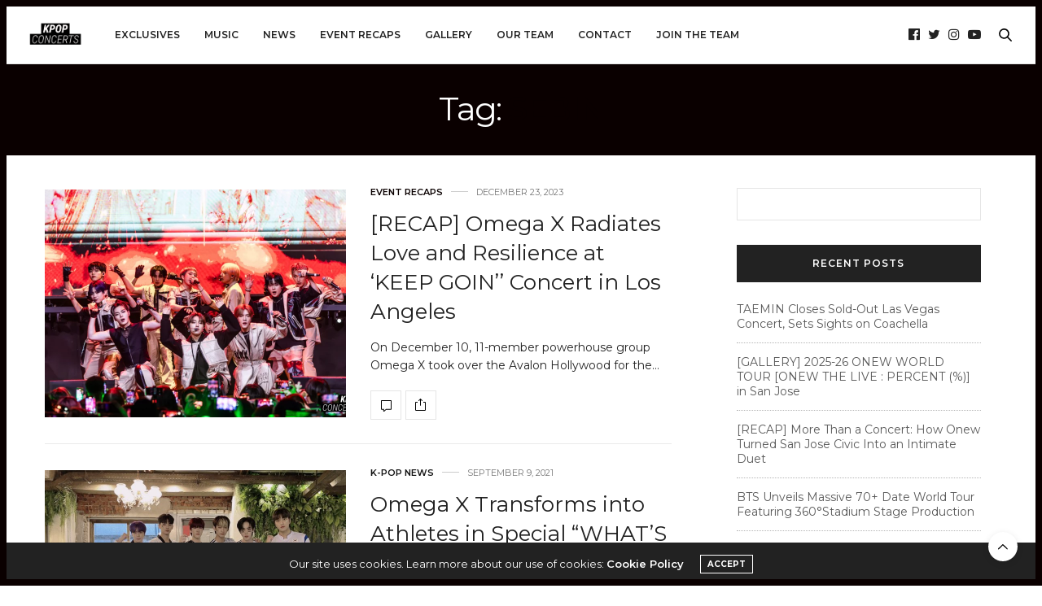

--- FILE ---
content_type: text/html; charset=UTF-8
request_url: https://kpopconcerts.com/tag/sebin/
body_size: 16600
content:
<!doctype html>
<html lang="en-US">
<head>
<meta charset="UTF-8">
<meta name="viewport" content="width=device-width, initial-scale=1, maximum-scale=1, viewport-fit=cover">
<link rel="profile" href="http://gmpg.org/xfn/11">
<meta http-equiv="x-dns-prefetch-control" content="on">
<link rel="dns-prefetch" href="//fonts.googleapis.com" />
<link rel="dns-prefetch" href="//fonts.gstatic.com" />
<link rel="dns-prefetch" href="//0.gravatar.com/" />
<link rel="dns-prefetch" href="//2.gravatar.com/" />
<link rel="dns-prefetch" href="//1.gravatar.com/" /><meta name='robots' content='index, follow, max-image-preview:large, max-snippet:-1, max-video-preview:-1' />
<!-- This site is optimized with the Yoast SEO plugin v26.8 - https://yoast.com/product/yoast-seo-wordpress/ -->
<title>Sebin Archives - K-Pop Concerts</title>
<link rel="canonical" href="https://kpopconcerts.com/tag/sebin/" />
<meta property="og:locale" content="en_US" />
<meta property="og:type" content="article" />
<meta property="og:title" content="Sebin Archives - K-Pop Concerts" />
<meta property="og:url" content="https://kpopconcerts.com/tag/sebin/" />
<meta property="og:site_name" content="K-Pop Concerts" />
<meta name="twitter:card" content="summary_large_image" />
<meta name="twitter:site" content="@kpopconcerts" />
<script type="application/ld+json" class="yoast-schema-graph">{"@context":"https://schema.org","@graph":[{"@type":"CollectionPage","@id":"https://kpopconcerts.com/tag/sebin/","url":"https://kpopconcerts.com/tag/sebin/","name":"Sebin Archives - K-Pop Concerts","isPartOf":{"@id":"https://kpopconcerts.com/#website"},"primaryImageOfPage":{"@id":"https://kpopconcerts.com/tag/sebin/#primaryimage"},"image":{"@id":"https://kpopconcerts.com/tag/sebin/#primaryimage"},"thumbnailUrl":"https://cdn.kpopconcerts.com/wp-content/uploads/2023/12/231210_OmegaX_LA_ErickaP_004.jpg","breadcrumb":{"@id":"https://kpopconcerts.com/tag/sebin/#breadcrumb"},"inLanguage":"en-US"},{"@type":"ImageObject","inLanguage":"en-US","@id":"https://kpopconcerts.com/tag/sebin/#primaryimage","url":"https://cdn.kpopconcerts.com/wp-content/uploads/2023/12/231210_OmegaX_LA_ErickaP_004.jpg","contentUrl":"https://cdn.kpopconcerts.com/wp-content/uploads/2023/12/231210_OmegaX_LA_ErickaP_004.jpg","width":2000,"height":1333,"caption":"Cr. Ericka P."},{"@type":"BreadcrumbList","@id":"https://kpopconcerts.com/tag/sebin/#breadcrumb","itemListElement":[{"@type":"ListItem","position":1,"name":"Home","item":"https://kpopconcerts.com/"},{"@type":"ListItem","position":2,"name":"Sebin"}]},{"@type":"WebSite","@id":"https://kpopconcerts.com/#website","url":"https://kpopconcerts.com/","name":"K-Pop Concerts","description":"Bringing fans closer to their favorite K-Pop artists through exclusive event coverage and content.","publisher":{"@id":"https://kpopconcerts.com/#organization"},"potentialAction":[{"@type":"SearchAction","target":{"@type":"EntryPoint","urlTemplate":"https://kpopconcerts.com/?s={search_term_string}"},"query-input":{"@type":"PropertyValueSpecification","valueRequired":true,"valueName":"search_term_string"}}],"inLanguage":"en-US"},{"@type":"Organization","@id":"https://kpopconcerts.com/#organization","name":"Kpopconcerts","url":"https://kpopconcerts.com/","logo":{"@type":"ImageObject","inLanguage":"en-US","@id":"https://kpopconcerts.com/#/schema/logo/image/","url":"https://cdn.kpopconcerts.com/wp-content/uploads/2018/06/10211300/KC1-1.png","contentUrl":"https://cdn.kpopconcerts.com/wp-content/uploads/2018/06/10211300/KC1-1.png","width":3039,"height":1600,"caption":"Kpopconcerts"},"image":{"@id":"https://kpopconcerts.com/#/schema/logo/image/"},"sameAs":["https://www.facebook.com/kpopconcerts","https://x.com/kpopconcerts"]}]}</script>
<!-- / Yoast SEO plugin. -->
<link rel='dns-prefetch' href='//cdn.plyr.io' />
<link rel='dns-prefetch' href='//stats.wp.com' />
<link rel='dns-prefetch' href='//fonts.googleapis.com' />
<link rel="alternate" type="application/rss+xml" title="K-Pop Concerts &raquo; Feed" href="https://kpopconcerts.com/feed/" />
<link rel="alternate" type="application/rss+xml" title="K-Pop Concerts &raquo; Comments Feed" href="https://kpopconcerts.com/comments/feed/" />
<link rel="preconnect" href="//fonts.gstatic.com/" crossorigin><link rel="alternate" type="application/rss+xml" title="K-Pop Concerts &raquo; Sebin Tag Feed" href="https://kpopconcerts.com/tag/sebin/feed/" />
<!-- This site uses the Google Analytics by ExactMetrics plugin v8.11.1 - Using Analytics tracking - https://www.exactmetrics.com/ -->
<script src="//www.googletagmanager.com/gtag/js?id=G-4SWT6VJBN2"  data-cfasync="false" data-wpfc-render="false" type="text/javascript" async></script>
<script data-cfasync="false" data-wpfc-render="false" type="text/javascript">
var em_version = '8.11.1';
var em_track_user = true;
var em_no_track_reason = '';
var ExactMetricsDefaultLocations = {"page_location":"https:\/\/kpopconcerts.com\/tag\/sebin\/"};
if ( typeof ExactMetricsPrivacyGuardFilter === 'function' ) {
var ExactMetricsLocations = (typeof ExactMetricsExcludeQuery === 'object') ? ExactMetricsPrivacyGuardFilter( ExactMetricsExcludeQuery ) : ExactMetricsPrivacyGuardFilter( ExactMetricsDefaultLocations );
} else {
var ExactMetricsLocations = (typeof ExactMetricsExcludeQuery === 'object') ? ExactMetricsExcludeQuery : ExactMetricsDefaultLocations;
}
var disableStrs = [
'ga-disable-G-4SWT6VJBN2',
];
/* Function to detect opted out users */
function __gtagTrackerIsOptedOut() {
for (var index = 0; index < disableStrs.length; index++) {
if (document.cookie.indexOf(disableStrs[index] + '=true') > -1) {
return true;
}
}
return false;
}
/* Disable tracking if the opt-out cookie exists. */
if (__gtagTrackerIsOptedOut()) {
for (var index = 0; index < disableStrs.length; index++) {
window[disableStrs[index]] = true;
}
}
/* Opt-out function */
function __gtagTrackerOptout() {
for (var index = 0; index < disableStrs.length; index++) {
document.cookie = disableStrs[index] + '=true; expires=Thu, 31 Dec 2099 23:59:59 UTC; path=/';
window[disableStrs[index]] = true;
}
}
if ('undefined' === typeof gaOptout) {
function gaOptout() {
__gtagTrackerOptout();
}
}
window.dataLayer = window.dataLayer || [];
window.ExactMetricsDualTracker = {
helpers: {},
trackers: {},
};
if (em_track_user) {
function __gtagDataLayer() {
dataLayer.push(arguments);
}
function __gtagTracker(type, name, parameters) {
if (!parameters) {
parameters = {};
}
if (parameters.send_to) {
__gtagDataLayer.apply(null, arguments);
return;
}
if (type === 'event') {
parameters.send_to = exactmetrics_frontend.v4_id;
var hookName = name;
if (typeof parameters['event_category'] !== 'undefined') {
hookName = parameters['event_category'] + ':' + name;
}
if (typeof ExactMetricsDualTracker.trackers[hookName] !== 'undefined') {
ExactMetricsDualTracker.trackers[hookName](parameters);
} else {
__gtagDataLayer('event', name, parameters);
}
} else {
__gtagDataLayer.apply(null, arguments);
}
}
__gtagTracker('js', new Date());
__gtagTracker('set', {
'developer_id.dNDMyYj': true,
});
if ( ExactMetricsLocations.page_location ) {
__gtagTracker('set', ExactMetricsLocations);
}
__gtagTracker('config', 'G-4SWT6VJBN2', {"forceSSL":"true"} );
window.gtag = __gtagTracker;										(function () {
/* https://developers.google.com/analytics/devguides/collection/analyticsjs/ */
/* ga and __gaTracker compatibility shim. */
var noopfn = function () {
return null;
};
var newtracker = function () {
return new Tracker();
};
var Tracker = function () {
return null;
};
var p = Tracker.prototype;
p.get = noopfn;
p.set = noopfn;
p.send = function () {
var args = Array.prototype.slice.call(arguments);
args.unshift('send');
__gaTracker.apply(null, args);
};
var __gaTracker = function () {
var len = arguments.length;
if (len === 0) {
return;
}
var f = arguments[len - 1];
if (typeof f !== 'object' || f === null || typeof f.hitCallback !== 'function') {
if ('send' === arguments[0]) {
var hitConverted, hitObject = false, action;
if ('event' === arguments[1]) {
if ('undefined' !== typeof arguments[3]) {
hitObject = {
'eventAction': arguments[3],
'eventCategory': arguments[2],
'eventLabel': arguments[4],
'value': arguments[5] ? arguments[5] : 1,
}
}
}
if ('pageview' === arguments[1]) {
if ('undefined' !== typeof arguments[2]) {
hitObject = {
'eventAction': 'page_view',
'page_path': arguments[2],
}
}
}
if (typeof arguments[2] === 'object') {
hitObject = arguments[2];
}
if (typeof arguments[5] === 'object') {
Object.assign(hitObject, arguments[5]);
}
if ('undefined' !== typeof arguments[1].hitType) {
hitObject = arguments[1];
if ('pageview' === hitObject.hitType) {
hitObject.eventAction = 'page_view';
}
}
if (hitObject) {
action = 'timing' === arguments[1].hitType ? 'timing_complete' : hitObject.eventAction;
hitConverted = mapArgs(hitObject);
__gtagTracker('event', action, hitConverted);
}
}
return;
}
function mapArgs(args) {
var arg, hit = {};
var gaMap = {
'eventCategory': 'event_category',
'eventAction': 'event_action',
'eventLabel': 'event_label',
'eventValue': 'event_value',
'nonInteraction': 'non_interaction',
'timingCategory': 'event_category',
'timingVar': 'name',
'timingValue': 'value',
'timingLabel': 'event_label',
'page': 'page_path',
'location': 'page_location',
'title': 'page_title',
'referrer' : 'page_referrer',
};
for (arg in args) {
if (!(!args.hasOwnProperty(arg) || !gaMap.hasOwnProperty(arg))) {
hit[gaMap[arg]] = args[arg];
} else {
hit[arg] = args[arg];
}
}
return hit;
}
try {
f.hitCallback();
} catch (ex) {
}
};
__gaTracker.create = newtracker;
__gaTracker.getByName = newtracker;
__gaTracker.getAll = function () {
return [];
};
__gaTracker.remove = noopfn;
__gaTracker.loaded = true;
window['__gaTracker'] = __gaTracker;
})();
} else {
console.log("");
(function () {
function __gtagTracker() {
return null;
}
window['__gtagTracker'] = __gtagTracker;
window['gtag'] = __gtagTracker;
})();
}
</script>
<!-- / Google Analytics by ExactMetrics -->
<style id='wp-img-auto-sizes-contain-inline-css' type='text/css'>
img:is([sizes=auto i],[sizes^="auto," i]){contain-intrinsic-size:3000px 1500px}
/*# sourceURL=wp-img-auto-sizes-contain-inline-css */
</style>
<style id='wp-block-library-inline-css' type='text/css'>
:root{--wp-block-synced-color:#7a00df;--wp-block-synced-color--rgb:122,0,223;--wp-bound-block-color:var(--wp-block-synced-color);--wp-editor-canvas-background:#ddd;--wp-admin-theme-color:#007cba;--wp-admin-theme-color--rgb:0,124,186;--wp-admin-theme-color-darker-10:#006ba1;--wp-admin-theme-color-darker-10--rgb:0,107,160.5;--wp-admin-theme-color-darker-20:#005a87;--wp-admin-theme-color-darker-20--rgb:0,90,135;--wp-admin-border-width-focus:2px}@media (min-resolution:192dpi){:root{--wp-admin-border-width-focus:1.5px}}.wp-element-button{cursor:pointer}:root .has-very-light-gray-background-color{background-color:#eee}:root .has-very-dark-gray-background-color{background-color:#313131}:root .has-very-light-gray-color{color:#eee}:root .has-very-dark-gray-color{color:#313131}:root .has-vivid-green-cyan-to-vivid-cyan-blue-gradient-background{background:linear-gradient(135deg,#00d084,#0693e3)}:root .has-purple-crush-gradient-background{background:linear-gradient(135deg,#34e2e4,#4721fb 50%,#ab1dfe)}:root .has-hazy-dawn-gradient-background{background:linear-gradient(135deg,#faaca8,#dad0ec)}:root .has-subdued-olive-gradient-background{background:linear-gradient(135deg,#fafae1,#67a671)}:root .has-atomic-cream-gradient-background{background:linear-gradient(135deg,#fdd79a,#004a59)}:root .has-nightshade-gradient-background{background:linear-gradient(135deg,#330968,#31cdcf)}:root .has-midnight-gradient-background{background:linear-gradient(135deg,#020381,#2874fc)}:root{--wp--preset--font-size--normal:16px;--wp--preset--font-size--huge:42px}.has-regular-font-size{font-size:1em}.has-larger-font-size{font-size:2.625em}.has-normal-font-size{font-size:var(--wp--preset--font-size--normal)}.has-huge-font-size{font-size:var(--wp--preset--font-size--huge)}.has-text-align-center{text-align:center}.has-text-align-left{text-align:left}.has-text-align-right{text-align:right}.has-fit-text{white-space:nowrap!important}#end-resizable-editor-section{display:none}.aligncenter{clear:both}.items-justified-left{justify-content:flex-start}.items-justified-center{justify-content:center}.items-justified-right{justify-content:flex-end}.items-justified-space-between{justify-content:space-between}.screen-reader-text{border:0;clip-path:inset(50%);height:1px;margin:-1px;overflow:hidden;padding:0;position:absolute;width:1px;word-wrap:normal!important}.screen-reader-text:focus{background-color:#ddd;clip-path:none;color:#444;display:block;font-size:1em;height:auto;left:5px;line-height:normal;padding:15px 23px 14px;text-decoration:none;top:5px;width:auto;z-index:100000}html :where(.has-border-color){border-style:solid}html :where([style*=border-top-color]){border-top-style:solid}html :where([style*=border-right-color]){border-right-style:solid}html :where([style*=border-bottom-color]){border-bottom-style:solid}html :where([style*=border-left-color]){border-left-style:solid}html :where([style*=border-width]){border-style:solid}html :where([style*=border-top-width]){border-top-style:solid}html :where([style*=border-right-width]){border-right-style:solid}html :where([style*=border-bottom-width]){border-bottom-style:solid}html :where([style*=border-left-width]){border-left-style:solid}html :where(img[class*=wp-image-]){height:auto;max-width:100%}:where(figure){margin:0 0 1em}html :where(.is-position-sticky){--wp-admin--admin-bar--position-offset:var(--wp-admin--admin-bar--height,0px)}@media screen and (max-width:600px){html :where(.is-position-sticky){--wp-admin--admin-bar--position-offset:0px}}
/*# sourceURL=wp-block-library-inline-css */
</style><style id='wp-block-paragraph-inline-css' type='text/css'>
.is-small-text{font-size:.875em}.is-regular-text{font-size:1em}.is-large-text{font-size:2.25em}.is-larger-text{font-size:3em}.has-drop-cap:not(:focus):first-letter{float:left;font-size:8.4em;font-style:normal;font-weight:100;line-height:.68;margin:.05em .1em 0 0;text-transform:uppercase}body.rtl .has-drop-cap:not(:focus):first-letter{float:none;margin-left:.1em}p.has-drop-cap.has-background{overflow:hidden}:root :where(p.has-background){padding:1.25em 2.375em}:where(p.has-text-color:not(.has-link-color)) a{color:inherit}p.has-text-align-left[style*="writing-mode:vertical-lr"],p.has-text-align-right[style*="writing-mode:vertical-rl"]{rotate:180deg}
/*# sourceURL=https://kpopconcerts.com/wp-includes/blocks/paragraph/style.min.css */
</style>
<style id='global-styles-inline-css' type='text/css'>
:root{--wp--preset--aspect-ratio--square: 1;--wp--preset--aspect-ratio--4-3: 4/3;--wp--preset--aspect-ratio--3-4: 3/4;--wp--preset--aspect-ratio--3-2: 3/2;--wp--preset--aspect-ratio--2-3: 2/3;--wp--preset--aspect-ratio--16-9: 16/9;--wp--preset--aspect-ratio--9-16: 9/16;--wp--preset--color--black: #000000;--wp--preset--color--cyan-bluish-gray: #abb8c3;--wp--preset--color--white: #ffffff;--wp--preset--color--pale-pink: #f78da7;--wp--preset--color--vivid-red: #cf2e2e;--wp--preset--color--luminous-vivid-orange: #ff6900;--wp--preset--color--luminous-vivid-amber: #fcb900;--wp--preset--color--light-green-cyan: #7bdcb5;--wp--preset--color--vivid-green-cyan: #00d084;--wp--preset--color--pale-cyan-blue: #8ed1fc;--wp--preset--color--vivid-cyan-blue: #0693e3;--wp--preset--color--vivid-purple: #9b51e0;--wp--preset--color--thb-accent: #0a0000;--wp--preset--gradient--vivid-cyan-blue-to-vivid-purple: linear-gradient(135deg,rgb(6,147,227) 0%,rgb(155,81,224) 100%);--wp--preset--gradient--light-green-cyan-to-vivid-green-cyan: linear-gradient(135deg,rgb(122,220,180) 0%,rgb(0,208,130) 100%);--wp--preset--gradient--luminous-vivid-amber-to-luminous-vivid-orange: linear-gradient(135deg,rgb(252,185,0) 0%,rgb(255,105,0) 100%);--wp--preset--gradient--luminous-vivid-orange-to-vivid-red: linear-gradient(135deg,rgb(255,105,0) 0%,rgb(207,46,46) 100%);--wp--preset--gradient--very-light-gray-to-cyan-bluish-gray: linear-gradient(135deg,rgb(238,238,238) 0%,rgb(169,184,195) 100%);--wp--preset--gradient--cool-to-warm-spectrum: linear-gradient(135deg,rgb(74,234,220) 0%,rgb(151,120,209) 20%,rgb(207,42,186) 40%,rgb(238,44,130) 60%,rgb(251,105,98) 80%,rgb(254,248,76) 100%);--wp--preset--gradient--blush-light-purple: linear-gradient(135deg,rgb(255,206,236) 0%,rgb(152,150,240) 100%);--wp--preset--gradient--blush-bordeaux: linear-gradient(135deg,rgb(254,205,165) 0%,rgb(254,45,45) 50%,rgb(107,0,62) 100%);--wp--preset--gradient--luminous-dusk: linear-gradient(135deg,rgb(255,203,112) 0%,rgb(199,81,192) 50%,rgb(65,88,208) 100%);--wp--preset--gradient--pale-ocean: linear-gradient(135deg,rgb(255,245,203) 0%,rgb(182,227,212) 50%,rgb(51,167,181) 100%);--wp--preset--gradient--electric-grass: linear-gradient(135deg,rgb(202,248,128) 0%,rgb(113,206,126) 100%);--wp--preset--gradient--midnight: linear-gradient(135deg,rgb(2,3,129) 0%,rgb(40,116,252) 100%);--wp--preset--font-size--small: 13px;--wp--preset--font-size--medium: 20px;--wp--preset--font-size--large: 36px;--wp--preset--font-size--x-large: 42px;--wp--preset--spacing--20: 0.44rem;--wp--preset--spacing--30: 0.67rem;--wp--preset--spacing--40: 1rem;--wp--preset--spacing--50: 1.5rem;--wp--preset--spacing--60: 2.25rem;--wp--preset--spacing--70: 3.38rem;--wp--preset--spacing--80: 5.06rem;--wp--preset--shadow--natural: 6px 6px 9px rgba(0, 0, 0, 0.2);--wp--preset--shadow--deep: 12px 12px 50px rgba(0, 0, 0, 0.4);--wp--preset--shadow--sharp: 6px 6px 0px rgba(0, 0, 0, 0.2);--wp--preset--shadow--outlined: 6px 6px 0px -3px rgb(255, 255, 255), 6px 6px rgb(0, 0, 0);--wp--preset--shadow--crisp: 6px 6px 0px rgb(0, 0, 0);}:where(.is-layout-flex){gap: 0.5em;}:where(.is-layout-grid){gap: 0.5em;}body .is-layout-flex{display: flex;}.is-layout-flex{flex-wrap: wrap;align-items: center;}.is-layout-flex > :is(*, div){margin: 0;}body .is-layout-grid{display: grid;}.is-layout-grid > :is(*, div){margin: 0;}:where(.wp-block-columns.is-layout-flex){gap: 2em;}:where(.wp-block-columns.is-layout-grid){gap: 2em;}:where(.wp-block-post-template.is-layout-flex){gap: 1.25em;}:where(.wp-block-post-template.is-layout-grid){gap: 1.25em;}.has-black-color{color: var(--wp--preset--color--black) !important;}.has-cyan-bluish-gray-color{color: var(--wp--preset--color--cyan-bluish-gray) !important;}.has-white-color{color: var(--wp--preset--color--white) !important;}.has-pale-pink-color{color: var(--wp--preset--color--pale-pink) !important;}.has-vivid-red-color{color: var(--wp--preset--color--vivid-red) !important;}.has-luminous-vivid-orange-color{color: var(--wp--preset--color--luminous-vivid-orange) !important;}.has-luminous-vivid-amber-color{color: var(--wp--preset--color--luminous-vivid-amber) !important;}.has-light-green-cyan-color{color: var(--wp--preset--color--light-green-cyan) !important;}.has-vivid-green-cyan-color{color: var(--wp--preset--color--vivid-green-cyan) !important;}.has-pale-cyan-blue-color{color: var(--wp--preset--color--pale-cyan-blue) !important;}.has-vivid-cyan-blue-color{color: var(--wp--preset--color--vivid-cyan-blue) !important;}.has-vivid-purple-color{color: var(--wp--preset--color--vivid-purple) !important;}.has-black-background-color{background-color: var(--wp--preset--color--black) !important;}.has-cyan-bluish-gray-background-color{background-color: var(--wp--preset--color--cyan-bluish-gray) !important;}.has-white-background-color{background-color: var(--wp--preset--color--white) !important;}.has-pale-pink-background-color{background-color: var(--wp--preset--color--pale-pink) !important;}.has-vivid-red-background-color{background-color: var(--wp--preset--color--vivid-red) !important;}.has-luminous-vivid-orange-background-color{background-color: var(--wp--preset--color--luminous-vivid-orange) !important;}.has-luminous-vivid-amber-background-color{background-color: var(--wp--preset--color--luminous-vivid-amber) !important;}.has-light-green-cyan-background-color{background-color: var(--wp--preset--color--light-green-cyan) !important;}.has-vivid-green-cyan-background-color{background-color: var(--wp--preset--color--vivid-green-cyan) !important;}.has-pale-cyan-blue-background-color{background-color: var(--wp--preset--color--pale-cyan-blue) !important;}.has-vivid-cyan-blue-background-color{background-color: var(--wp--preset--color--vivid-cyan-blue) !important;}.has-vivid-purple-background-color{background-color: var(--wp--preset--color--vivid-purple) !important;}.has-black-border-color{border-color: var(--wp--preset--color--black) !important;}.has-cyan-bluish-gray-border-color{border-color: var(--wp--preset--color--cyan-bluish-gray) !important;}.has-white-border-color{border-color: var(--wp--preset--color--white) !important;}.has-pale-pink-border-color{border-color: var(--wp--preset--color--pale-pink) !important;}.has-vivid-red-border-color{border-color: var(--wp--preset--color--vivid-red) !important;}.has-luminous-vivid-orange-border-color{border-color: var(--wp--preset--color--luminous-vivid-orange) !important;}.has-luminous-vivid-amber-border-color{border-color: var(--wp--preset--color--luminous-vivid-amber) !important;}.has-light-green-cyan-border-color{border-color: var(--wp--preset--color--light-green-cyan) !important;}.has-vivid-green-cyan-border-color{border-color: var(--wp--preset--color--vivid-green-cyan) !important;}.has-pale-cyan-blue-border-color{border-color: var(--wp--preset--color--pale-cyan-blue) !important;}.has-vivid-cyan-blue-border-color{border-color: var(--wp--preset--color--vivid-cyan-blue) !important;}.has-vivid-purple-border-color{border-color: var(--wp--preset--color--vivid-purple) !important;}.has-vivid-cyan-blue-to-vivid-purple-gradient-background{background: var(--wp--preset--gradient--vivid-cyan-blue-to-vivid-purple) !important;}.has-light-green-cyan-to-vivid-green-cyan-gradient-background{background: var(--wp--preset--gradient--light-green-cyan-to-vivid-green-cyan) !important;}.has-luminous-vivid-amber-to-luminous-vivid-orange-gradient-background{background: var(--wp--preset--gradient--luminous-vivid-amber-to-luminous-vivid-orange) !important;}.has-luminous-vivid-orange-to-vivid-red-gradient-background{background: var(--wp--preset--gradient--luminous-vivid-orange-to-vivid-red) !important;}.has-very-light-gray-to-cyan-bluish-gray-gradient-background{background: var(--wp--preset--gradient--very-light-gray-to-cyan-bluish-gray) !important;}.has-cool-to-warm-spectrum-gradient-background{background: var(--wp--preset--gradient--cool-to-warm-spectrum) !important;}.has-blush-light-purple-gradient-background{background: var(--wp--preset--gradient--blush-light-purple) !important;}.has-blush-bordeaux-gradient-background{background: var(--wp--preset--gradient--blush-bordeaux) !important;}.has-luminous-dusk-gradient-background{background: var(--wp--preset--gradient--luminous-dusk) !important;}.has-pale-ocean-gradient-background{background: var(--wp--preset--gradient--pale-ocean) !important;}.has-electric-grass-gradient-background{background: var(--wp--preset--gradient--electric-grass) !important;}.has-midnight-gradient-background{background: var(--wp--preset--gradient--midnight) !important;}.has-small-font-size{font-size: var(--wp--preset--font-size--small) !important;}.has-medium-font-size{font-size: var(--wp--preset--font-size--medium) !important;}.has-large-font-size{font-size: var(--wp--preset--font-size--large) !important;}.has-x-large-font-size{font-size: var(--wp--preset--font-size--x-large) !important;}
/*# sourceURL=global-styles-inline-css */
</style>
<style id='classic-theme-styles-inline-css' type='text/css'>
/*! This file is auto-generated */
.wp-block-button__link{color:#fff;background-color:#32373c;border-radius:9999px;box-shadow:none;text-decoration:none;padding:calc(.667em + 2px) calc(1.333em + 2px);font-size:1.125em}.wp-block-file__button{background:#32373c;color:#fff;text-decoration:none}
/*# sourceURL=/wp-includes/css/classic-themes.min.css */
</style>
<!-- <link rel='stylesheet' id='thb-fa-css' href='https://kpopconcerts.com/wp-content/themes/thevoux-wp/assets/css/font-awesome.min.css?ver=4.7.0' media='all' /> -->
<!-- <link rel='stylesheet' id='thb-app-css' href='https://kpopconcerts.com/wp-content/themes/thevoux-wp/assets/css/app.css?ver=6.9.0' media='all' /> -->
<link rel="stylesheet" type="text/css" href="//kpopconcerts.com/wp-content/cache/wpfc-minified/10p5dwj0/fcb13.css" media="all"/>
<style id='thb-app-inline-css' type='text/css'>
body {font-family:Montserrat, 'BlinkMacSystemFont', -apple-system, 'Roboto', 'Lucida Sans';}@media only screen and (max-width:40.063em) {.header .logo .logoimg {max-height:48px;}.header .logo .logoimg[src$=".svg"] {max-height:100%;height:48px;}}@media only screen and (min-width:40.063em) {.header .logo .logoimg {max-height:100px;}.header .logo .logoimg[src$=".svg"] {max-height:100%;height:100px;}}.header.fixed .logo .logoimg {max-height:48px;}.header.fixed .logo .logoimg[src$=".svg"] {max-height:100%;height:48px;}#mobile-menu .logoimg {max-height:48px;}#mobile-menu .logoimg[src$=".svg"] {max-height:100%;height:48px;}h1, h2, h3, h4, h5, h6, .mont, .wpcf7-response-output, label, .select-wrapper select, .wp-caption .wp-caption-text, .smalltitle, .toggle .title, q, blockquote p, cite, table tr th, table tr td, #footer.style3 .menu, #footer.style2 .menu, #footer.style4 .menu, .product-title, .social_bar, .widget.widget_socialcounter ul.style2 li {font-family:Montserrat, 'BlinkMacSystemFont', -apple-system, 'Roboto', 'Lucida Sans';}input[type="submit"],.button,.btn,.thb-text-button {font-family:Montserrat, 'BlinkMacSystemFont', -apple-system, 'Roboto', 'Lucida Sans';font-weight:bold;letter-spacing:0em !important;}em {font-family:Montserrat, 'BlinkMacSystemFont', -apple-system, 'Roboto', 'Lucida Sans';font-weight:normal;letter-spacing:0em !important;}h1,.h1 {}h2 {}h3 {}h4 {font-weight:bold;}h5 {}h6 {}a,.header .nav_holder.dark .full-menu-container .full-menu > li > a:hover,.full-menu-container.light-menu-color .full-menu > li > a:hover,.full-menu-container .full-menu > li.active > a, .full-menu-container .full-menu > li.sfHover > a,.full-menu-container .full-menu > li > a:hover,.full-menu-container .full-menu > li.menu-item-has-children.menu-item-mega-parent .thb_mega_menu_holder .thb_mega_menu li.active a,.full-menu-container .full-menu > li.menu-item-has-children.menu-item-mega-parent .thb_mega_menu_holder .thb_mega_menu li.active a .fa,.post.featured-style4 .featured-title,.post-detail .article-tags a,.post .post-content .post-review .average,.post .post-content .post-review .thb-counter,#archive-title h1 span,.widget > strong.style1,.widget.widget_recent_entries ul li .url, .widget.widget_recent_comments ul li .url,.thb-mobile-menu li a.active,.thb-mobile-menu-secondary li a:hover,q, blockquote p,cite,.notification-box a:not(.button),.video_playlist .video_play.vertical.video-active,.video_playlist .video_play.vertical.video-active h6,.not-found p,.thb_tabs .tabs h6 a:hover,.thb_tabs .tabs dd.active h6 a,.cart_totals table tr.order-total td,.shop_table tbody tr td.order-status.approved,.shop_table tbody tr td.product-quantity .wishlist-in-stock,.shop_table tbody tr td.product-stock-status .wishlist-in-stock ,.payment_methods li .about_paypal,.place-order .terms label a,.woocommerce-MyAccount-navigation ul li:hover a, .woocommerce-MyAccount-navigation ul li.is-active a,.product .product-information .price > .amount,.product .product-information .price ins .amount,.product .product-information .wc-forward:hover,.product .product-information .product_meta > span a,.product .product-information .product_meta > span .sku,.woocommerce-tabs .wc-tabs li a:hover,.woocommerce-tabs .wc-tabs li.active a,.thb-selectionSharer a.email:hover,.widget ul.menu .current-menu-item>a,.btn.transparent-accent, .btn:focus.transparent-accent, .button.transparent-accent, input[type=submit].transparent-accent,.has-thb-accent-color,.wp-block-button .wp-block-button__link.has-thb-accent-color {color:#0a0000;}.plyr__control--overlaid,.plyr--video .plyr__control.plyr__tab-focus, .plyr--video .plyr__control:hover, .plyr--video .plyr__control[aria-expanded=true] {background:#0a0000;}.plyr--full-ui input[type=range] {color:#0a0000;}.header-submenu-style2 .full-menu-container .full-menu > li.menu-item-has-children.menu-item-mega-parent .thb_mega_menu_holder,.custom_check + .custom_label:hover:before,.thb-pricing-table .thb-pricing-column.highlight-true .pricing-container,.woocommerce-MyAccount-navigation ul li:hover a, .woocommerce-MyAccount-navigation ul li.is-active a,.thb_3dimg:hover .image_link,.btn.transparent-accent, .btn:focus.transparent-accent, .button.transparent-accent, input[type=submit].transparent-accent,.posts.style13-posts .pagination ul .page-numbers:not(.dots):hover, .posts.style13-posts .pagination ul .page-numbers.current, .posts.style13-posts .pagination .nav-links .page-numbers:not(.dots):hover, .posts.style13-posts .pagination .nav-links .page-numbers.current {border-color:#0a0000;}.header .social-holder .social_header:hover .social_icon,.thb_3dimg .title svg,.thb_3dimg .arrow svg {fill:#0a0000;}.header .social-holder .quick_cart .float_count,.header.fixed .progress,.post .post-gallery.has-gallery:after,.post.featured-style4:hover .featured-title,.post-detail .post-detail-gallery .gallery-link:hover,.thb-progress span,#archive-title,.widget .count-image .count,.slick-nav:hover,.btn:not(.white):hover,.btn:not(.white):focus:hover,.button:not(.white):hover,input[type=submit]:not(.white):hover,.btn.accent,.btn:focus.accent,.button.accent,input[type=submit].accent,.custom_check + .custom_label:after,[class^="tag-link"]:hover, .tag-cloud-link:hover.category_container.style3:before,.highlight.accent,.video_playlist .video_play.video-active,.thb_tabs .tabs h6 a:after,.btn.transparent-accent:hover, .btn:focus.transparent-accent:hover, .button.transparent-accent:hover, input[type=submit].transparent-accent:hover,.thb-hotspot-container .thb-hotspot.pin-accent,.posts.style13-posts .pagination ul .page-numbers:not(.dots):hover, .posts.style13-posts .pagination ul .page-numbers.current, .posts.style13-posts .pagination .nav-links .page-numbers:not(.dots):hover, .posts.style13-posts .pagination .nav-links .page-numbers.current,.has-thb-accent-background-color,.wp-block-button .wp-block-button__link.has-thb-accent-background-color {background-color:#0a0000;}.btn.accent:hover,.btn:focus.accent:hover,.button.accent:hover,input[type=submit].accent:hover {background-color:#090000;}.header-submenu-style2 .full-menu-container .full-menu > li.menu-item-has-children .sub-menu:not(.thb_mega_menu),.woocommerce-MyAccount-navigation ul li:hover + li a, .woocommerce-MyAccount-navigation ul li.is-active + li a {border-top-color:#0a0000;}.woocommerce-tabs .wc-tabs li a:after {border-bottom-color:#0a0000;}.header-submenu-style2 .full-menu-container .full-menu>li.menu-item-has-children .sub-menu:not(.thb_mega_menu),.header-submenu-style2 .full-menu-container .full-menu>li.menu-item-has-children.menu-item-mega-parent .thb_mega_menu_holder {border-top-color:#0a0000;}.header-submenu-style3 .full-menu-container .full-menu>li.menu-item-has-children.menu-item-mega-parent .thb_mega_menu_holder .thb_mega_menu li.active a,.header-submenu-style3 .full-menu-container .full-menu > li.menu-item-has-children .sub-menu:not(.thb_mega_menu) li a:hover {background:rgba(10,0,0, 0.2);}.post.carousel-style12:hover {background:rgba(10,0,0, 0.1);}blockquote:before,blockquote:after {background:rgba(10,0,0, 0.2);}@media only screen and (max-width:40.063em) {.post.featured-style4 .featured-title,.post.category-widget-slider .featured-title {background:#0a0000;}}.post .post-content p a { color:#1e73be !important; }.post .post-content p a:hover { color:#1e73be !important; }.widget > strong {color:#0a0000 !important;}.header.fixed .header_top .progress {background:#0a0000;}.full-menu-container .full-menu > li > a,#footer.style2 .menu,#footer.style3 .menu,#footer.style4 .menu,#footer.style5 .menu {font-weight:600;font-size:12px;}.subheader-menu>li>a {}.full-menu-container .full-menu > li > a,#footer.style2 .menu,#footer.style3 .menu,#footer.style4 .menu,#footer.style5 .menu {font-weight:600;font-size:12px;}.thb-mobile-menu>li>a,.thb-mobile-menu-secondary li a {}.thb-mobile-menu .sub-menu li a {}.post .post-title h1 {font-weight:500;letter-spacing:0em !important;}.post-links,.thb-post-top,.post-meta,.post-author,.post-title-bullets li button span {}.post-detail .post-content:before {}.social_bar ul li a {}#footer.style2 .menu,#footer.style3 .menu,#footer.style4 .menu,#footer.style5 .menu {}.post .thb-post-top .post-meta.style1 a.cat-k-pop-concerts { color:#131313; }.post .thb-post-top .post-meta.style2 a.cat-k-pop-concerts { background-color:#131313; }.post.post-carousel-style11 .post-meta.style2 a.cat-k-pop-concerts { background-color:#131313; }.post .post-content .category_title.catstyle-style1 h2 a:hover { color:#131313; }.post .thb-post-top .post-meta.style1 a.cat-k-pop-news { color:#131313; }.post .thb-post-top .post-meta.style2 a.cat-k-pop-news { background-color:#131313; }.post.post-carousel-style11 .post-meta.style2 a.cat-k-pop-news { background-color:#131313; }.post .post-content .category_title.catstyle-style11 h2 a:hover { color:#131313; }#footer .widget {padding-top:0px;padding-right:20px;padding-bottom:0px;padding-left:20px;;}.thb-borders {border-color:#0a0000;}@media only screen and (min-width:40.063em) {.thb-borders {border-width:8px;}.thb-borders-on .header {margin-top:8px;}}.post-detail-style2-row .post-detail .post-title-container,.sidebar .sidebar_inner {background-color:#ffffff}.widget.style2 {border:0;}
/*# sourceURL=thb-app-inline-css */
</style>
<link rel='stylesheet' id='thb-style-css' href='https://kpopconcerts.com/wp-content/themes/thevoux-wp/style.css?ver=6.9.0' media='all' />
<link rel='stylesheet' id='thb-google-fonts-css' href='https://fonts.googleapis.com/css?family=Montserrat%3A100%2C200%2C300%2C400%2C500%2C600%2C700%2C800%2C900%2C100i%2C200i%2C300i%2C400i%2C500i%2C600i%2C700i%2C800i%2C900i%7CLora%3A400%2C500%2C600%2C700%2C400i%2C500i%2C600i%2C700i&#038;subset=latin&#038;display=swap&#038;ver=6.9.0' media='all' />
<script src='//kpopconcerts.com/wp-content/cache/wpfc-minified/m93mo5rx/fcb13.js' type="text/javascript"></script>
<!-- <script type="text/javascript" src="https://kpopconcerts.com/wp-content/plugins/google-analytics-dashboard-for-wp/assets/js/frontend-gtag.min.js?ver=8.11.1" id="exactmetrics-frontend-script-js" async="async" data-wp-strategy="async"></script> -->
<script data-cfasync="false" data-wpfc-render="false" type="text/javascript" id='exactmetrics-frontend-script-js-extra'>/* <![CDATA[ */
var exactmetrics_frontend = {"js_events_tracking":"true","download_extensions":"zip,mp3,mpeg,pdf,docx,pptx,xlsx,rar","inbound_paths":"[{\"path\":\"\\\/go\\\/\",\"label\":\"affiliate\"},{\"path\":\"\\\/recommend\\\/\",\"label\":\"affiliate\"}]","home_url":"https:\/\/kpopconcerts.com","hash_tracking":"false","v4_id":"G-4SWT6VJBN2"};/* ]]> */
</script>
<script src='//kpopconcerts.com/wp-content/cache/wpfc-minified/9hsrv7ic/fcb13.js' type="text/javascript"></script>
<!-- <script type="text/javascript" src="https://kpopconcerts.com/wp-includes/js/jquery/jquery.min.js?ver=3.7.1" id="jquery-core-js"></script> -->
<!-- <script type="text/javascript" src="https://kpopconcerts.com/wp-includes/js/jquery/jquery-migrate.min.js?ver=3.4.1" id="jquery-migrate-js"></script> -->
<!-- <script type="text/javascript" src="https://kpopconcerts.com/wp-content/uploads/hm_custom_css_js/custom.js?ver=1713678010" id="hm_custom_js-js"></script> -->
<script></script><link rel="https://api.w.org/" href="https://kpopconcerts.com/wp-json/" /><link rel="alternate" title="JSON" type="application/json" href="https://kpopconcerts.com/wp-json/wp/v2/tags/2703" /><link rel="EditURI" type="application/rsd+xml" title="RSD" href="https://kpopconcerts.com/xmlrpc.php?rsd" />
<meta name="generator" content="WordPress 6.9" />
<meta name="generator" content="performance-lab 4.0.1; plugins: ">
<style>img#wpstats{display:none}</style>
<style type="text/css">.recentcomments a{display:inline !important;padding:0 !important;margin:0 !important;}</style><meta name="generator" content="Powered by WPBakery Page Builder - drag and drop page builder for WordPress."/>
<link rel="icon" href="https://cdn.kpopconcerts.com/wp-content/uploads/2023/03/06155643/cropped-square_logo-32x32.png" sizes="32x32" />
<link rel="icon" href="https://cdn.kpopconcerts.com/wp-content/uploads/2023/03/06155643/cropped-square_logo-192x192.png" sizes="192x192" />
<link rel="apple-touch-icon" href="https://cdn.kpopconcerts.com/wp-content/uploads/2023/03/06155643/cropped-square_logo-180x180.png" />
<meta name="msapplication-TileImage" content="https://cdn.kpopconcerts.com/wp-content/uploads/2023/03/06155643/cropped-square_logo-270x270.png" />
<style type="text/css" id="wp-custom-css">
/* Hide PP Author Boxes */
.pp-author-boxes-meta {
display: none;
visibility: hidden;
}
/* Center Instagram embed on all screen sizes */
body.single-post .wp-block-embed__wrapper iframe.instagram-media {
margin-left: auto !important;
margin-right: auto !important;
transform: none !important;
max-width: 100% !important;
width: 100% !important;
}
/* Adjust width for larger screens */
@media (min-width: 551px) {
body.single-post .wp-block-embed__wrapper iframe.instagram-media {
width: 500px !important; /* Or whatever maximum width you prefer */
}
}
body.single-post .wp-block-embed__wrapper .twitter-tweet.twitter-tweet-rendered {
margin-left: auto !important;
margin-right: auto !important;
transform: none !important;
}
/* Ensure the tweet doesn't overflow on smaller screens */
@media (max-width: 550px) {
body.single-post .wp-block-embed__wrapper .twitter-tweet.twitter-tweet-rendered {
width: 100% !important;
}
}
/* Gives titles on posts more width */
.large-8 {
-ms-flex: 0 0 90%;
flex: 0 0 90%;
max-width: 90%;
}
/* On mobile some images in posts are squished 
element.style {
height: auto; 
}
*/		</style>
<noscript><style> .wpb_animate_when_almost_visible { opacity: 1; }</style></noscript></head>
<body class="archive tag tag-sebin tag-2703 wp-theme-thevoux-wp article-dropcap-on thb-borders-on thb-rounded-forms-off social_black-on header_submenu_color-light mobile_menu_animation- header-submenu-style3 thb-pinit-off thb-single-product-ajax-on wpb-js-composer js-comp-ver-8.1 vc_responsive">
<div class="thb-borders"></div>
<div id="wrapper" class="thb-page-transition-on">
<!-- Start Content Container -->
<div id="content-container">
<!-- Start Content Click Capture -->
<div class="click-capture"></div>
<!-- End Content Click Capture -->
<!-- Start Header -->
<header class="header fixed thb-fixed-shadow-style2">
<div class="header_top cf">
<div class="row full-width-row align-middle">
<div class="small-3 medium-2 columns toggle-holder">
<a href="#" class="mobile-toggle hide-for-large small"><div><span></span><span></span><span></span></div></a>
</div>
<div class="small-6 medium-8 columns logo text-center active">
<a href="https://kpopconcerts.com/" class="logolink" title="K-Pop Concerts">
<img src="https://cdn.kpopconcerts.com/wp-content/uploads/2018/06/10204114/KC1.png" class="logoimg" alt="K-Pop Concerts"/>
</a>
</div>
<div class="small-3 medium-2 columns text-right">
<div class="social-holder style2">
<aside class="social_header">
<a href="https://www.facebook.com/kpopconcerts" class="facebook icon-1x" target="_blank"><i class="fa fa-facebook-official"></i></a>
<a href="https://twitter.com/kpopconcerts" class="twitter icon-1x" target="_blank"><i class="fa fa-twitter"></i></a>
<a href="https://www.instagram.com/kpopconcerts.official" class="instagram icon-1x" target="_blank"><i class="fa fa-instagram"></i></a>
<a href="https://www.youtube.com/kpopconcerts" class="youtube icon-1x" target="_blank"><i class="fa fa-youtube-play"></i></a>
</aside>
<aside class="quick_search">
<svg xmlns="http://www.w3.org/2000/svg" version="1.1" class="search_icon" x="0" y="0" width="16.2" height="16.2" viewBox="0 0 16.2 16.2" enable-background="new 0 0 16.209 16.204" xml:space="preserve"><path d="M15.9 14.7l-4.3-4.3c0.9-1.1 1.4-2.5 1.4-4 0-3.5-2.9-6.4-6.4-6.4S0.1 3 0.1 6.5c0 3.5 2.9 6.4 6.4 6.4 1.4 0 2.8-0.5 3.9-1.3l4.4 4.3c0.2 0.2 0.4 0.2 0.6 0.2 0.2 0 0.4-0.1 0.6-0.2C16.2 15.6 16.2 15.1 15.9 14.7zM1.7 6.5c0-2.6 2.2-4.8 4.8-4.8s4.8 2.1 4.8 4.8c0 2.6-2.2 4.8-4.8 4.8S1.7 9.1 1.7 6.5z"/></svg>		<form role="search" method="get" class="searchform" action="https://kpopconcerts.com/">
<label for="search-form-1" class="screen-reader-text">Search for:</label>
<input type="text" id="search-form-1" class="search-field" value="" name="s" />
</form>
</aside>
</div>
</div>
</div>
<span class="progress"></span>
</div>
<div class="nav_holder show-for-large">
<nav class="full-menu-container text-center">
<ul id="menu-mainmenu" class="full-menu nav submenu-style-style3"><li id="menu-item-53758" class="menu-item menu-item-type-taxonomy menu-item-object-category menu-item-53758"><a href="https://kpopconcerts.com/category/exclusives/">Exclusives</a></li>
<li id="menu-item-49578" class="menu-item menu-item-type-taxonomy menu-item-object-category menu-item-49578"><a href="https://kpopconcerts.com/category/k-pop-music/">Music</a></li>
<li id="menu-item-66" class="menu-item menu-item-type-taxonomy menu-item-object-category menu-item-66"><a href="https://kpopconcerts.com/category/k-pop-news/">News</a></li>
<li id="menu-item-53744" class="menu-item menu-item-type-taxonomy menu-item-object-category menu-item-53744"><a href="https://kpopconcerts.com/category/event-recaps/">Event Recaps</a></li>
<li id="menu-item-3684" class="menu-item menu-item-type-taxonomy menu-item-object-category menu-item-3684"><a href="https://kpopconcerts.com/category/k-pop-gallery/">Gallery</a></li>
<li id="menu-item-41155" class="menu-item menu-item-type-post_type menu-item-object-page menu-item-41155"><a href="https://kpopconcerts.com/our-team/">Our Team</a></li>
<li id="menu-item-41146" class="menu-item menu-item-type-post_type menu-item-object-page menu-item-41146"><a href="https://kpopconcerts.com/get-in-touch/">Contact</a></li>
<li id="menu-item-49881" class="menu-item menu-item-type-post_type menu-item-object-page menu-item-49881"><a href="https://kpopconcerts.com/join-the-team/">Join the Team</a></li>
</ul>							</nav>
</div>
</header>
<!-- End Header -->
<!-- Start Header -->
<div class="header_holder  ">
<header class="header style2 ">
<div class="header_top cf">
<div class="row full-width-row align-middle">
<div class="small-3 medium-10 columns logo">
<a href="#" class="mobile-toggle hide-for-large small"><div><span></span><span></span><span></span></div></a>
<a href="https://kpopconcerts.com/" class="logolink" title="K-Pop Concerts">
<img src="https://cdn.kpopconcerts.com/wp-content/uploads/2018/06/10204114/KC1.png" class="logoimg" alt="K-Pop Concerts"/>
</a>
<div class="nav_holder light">
<nav class="full-menu-container">
<ul id="menu-mainmenu-1" class="full-menu nav submenu-style-style3"><li class="menu-item menu-item-type-taxonomy menu-item-object-category menu-item-53758"><a href="https://kpopconcerts.com/category/exclusives/">Exclusives</a></li>
<li class="menu-item menu-item-type-taxonomy menu-item-object-category menu-item-49578"><a href="https://kpopconcerts.com/category/k-pop-music/">Music</a></li>
<li class="menu-item menu-item-type-taxonomy menu-item-object-category menu-item-66"><a href="https://kpopconcerts.com/category/k-pop-news/">News</a></li>
<li class="menu-item menu-item-type-taxonomy menu-item-object-category menu-item-53744"><a href="https://kpopconcerts.com/category/event-recaps/">Event Recaps</a></li>
<li class="menu-item menu-item-type-taxonomy menu-item-object-category menu-item-3684"><a href="https://kpopconcerts.com/category/k-pop-gallery/">Gallery</a></li>
<li class="menu-item menu-item-type-post_type menu-item-object-page menu-item-41155"><a href="https://kpopconcerts.com/our-team/">Our Team</a></li>
<li class="menu-item menu-item-type-post_type menu-item-object-page menu-item-41146"><a href="https://kpopconcerts.com/get-in-touch/">Contact</a></li>
<li class="menu-item menu-item-type-post_type menu-item-object-page menu-item-49881"><a href="https://kpopconcerts.com/join-the-team/">Join the Team</a></li>
</ul>							</nav>
</div>
</div>
<div class="small-6 columns logo mobile">
<a href="https://kpopconcerts.com/" class="logolink" title="K-Pop Concerts">
<img src="https://cdn.kpopconcerts.com/wp-content/uploads/2018/06/10204114/KC1.png" class="logoimg" alt="K-Pop Concerts"/>
</a>
</div>
<div class="small-3 medium-2 columns social-holder style2">
<aside class="social_header">
<a href="https://www.facebook.com/kpopconcerts" class="facebook icon-1x" target="_blank"><i class="fa fa-facebook-official"></i></a>
<a href="https://twitter.com/kpopconcerts" class="twitter icon-1x" target="_blank"><i class="fa fa-twitter"></i></a>
<a href="https://www.instagram.com/kpopconcerts.official" class="instagram icon-1x" target="_blank"><i class="fa fa-instagram"></i></a>
<a href="https://www.youtube.com/kpopconcerts" class="youtube icon-1x" target="_blank"><i class="fa fa-youtube-play"></i></a>
</aside>
<aside class="quick_search">
<svg xmlns="http://www.w3.org/2000/svg" version="1.1" class="search_icon" x="0" y="0" width="16.2" height="16.2" viewBox="0 0 16.2 16.2" enable-background="new 0 0 16.209 16.204" xml:space="preserve"><path d="M15.9 14.7l-4.3-4.3c0.9-1.1 1.4-2.5 1.4-4 0-3.5-2.9-6.4-6.4-6.4S0.1 3 0.1 6.5c0 3.5 2.9 6.4 6.4 6.4 1.4 0 2.8-0.5 3.9-1.3l4.4 4.3c0.2 0.2 0.4 0.2 0.6 0.2 0.2 0 0.4-0.1 0.6-0.2C16.2 15.6 16.2 15.1 15.9 14.7zM1.7 6.5c0-2.6 2.2-4.8 4.8-4.8s4.8 2.1 4.8 4.8c0 2.6-2.2 4.8-4.8 4.8S1.7 9.1 1.7 6.5z"/></svg>		<form role="search" method="get" class="searchform" action="https://kpopconcerts.com/">
<label for="search-form-2" class="screen-reader-text">Search for:</label>
<input type="text" id="search-form-2" class="search-field" value="" name="s" />
</form>
</aside>
</div>
</div>
</div>
</header>
</div>
<!-- End Header -->
<div role="main" class="cf">
<!-- Start Archive title -->
<div id="archive-title">
<div class="row">
<div class="small-12 medium-10 large-8 medium-centered columns">
<h1>
Tag: <span>Sebin</span>			</h1>
</div>
</div>
</div>
<!-- End Archive title -->
<div class="row archive-page-container">
<div class="small-12 medium-8 columns">
<article itemscope itemtype="http://schema.org/Article" class="post style1  post-63676 post type-post status-publish format-standard has-post-thumbnail hentry category-event-recaps tag-featured tag-hangyeom tag-hwichan tag-hyuk tag-jaehan tag-jehyun tag-junghoon tag-keep-goin tag-kevin tag-omega-x tag-sebin tag-taedong tag-xen tag-yechan">
<div class="row align-middle">
<div class="small-12 medium-5 large-6 columns">
<figure class="post-gallery">
<a href="https://kpopconcerts.com/event-recaps/recap-omega-x-radiates-love-and-resilience-at-keep-goin-concert-in-los-angeles/" title="[RECAP] Omega X Radiates Love and Resilience at ‘KEEP GOIN’&#8217; Concert in Los Angeles"><img width="740" height="560" src="https://cdn.kpopconcerts.com/wp-content/uploads/2023/12/231210_OmegaX_LA_ErickaP_004-740x560.webp" class="attachment-thevoux-style1-2x size-thevoux-style1-2x thb-lazyload lazyload wp-post-image" alt="" decoding="async" fetchpriority="high" sizes="(max-width: 740px) 100vw, 740px" data-src="https://cdn.kpopconcerts.com/wp-content/uploads/2023/12/231210_OmegaX_LA_ErickaP_004-740x560.webp" data-sizes="auto" data-srcset="https://cdn.kpopconcerts.com/wp-content/uploads/2023/12/231210_OmegaX_LA_ErickaP_004-740x560.webp 740w, https://cdn.kpopconcerts.com/wp-content/uploads/2023/12/231210_OmegaX_LA_ErickaP_004-370x280.webp 370w, https://cdn.kpopconcerts.com/wp-content/uploads/2023/12/231210_OmegaX_LA_ErickaP_004-1110x840.webp 1110w, https://cdn.kpopconcerts.com/wp-content/uploads/2023/12/231210_OmegaX_LA_ErickaP_004-20x15.webp 20w" /></a>
</figure>
</div>
<div class="small-12 medium-7 large-6 columns">
<div class="thb-post-style1-content">
<div class="thb-post-top">
<aside class="post-meta style1">
<a href="https://kpopconcerts.com/category/event-recaps/" class="cat-event-recaps" aria-label="Event Recaps">Event Recaps</a>		</aside>
<aside class="post-date">
December 23, 2023			</aside>
</div>
<div class="post-title"><h3 itemprop="headline"><a href="https://kpopconcerts.com/event-recaps/recap-omega-x-radiates-love-and-resilience-at-keep-goin-concert-in-los-angeles/" title="[RECAP] Omega X Radiates Love and Resilience at ‘KEEP GOIN’&#8217; Concert in Los Angeles">[RECAP] Omega X Radiates Love and Resilience at ‘KEEP GOIN’&#8217; Concert in Los Angeles</a></h3></div>								<div class="post-content small">
<p>On December 10, 11-member powerhouse group Omega X took over the Avalon Hollywood for the&hellip;</p>
<footer class="post-links">
<a href="https://kpopconcerts.com/event-recaps/recap-omega-x-radiates-love-and-resilience-at-keep-goin-concert-in-los-angeles/#respond" title="[RECAP] Omega X Radiates Love and Resilience at ‘KEEP GOIN’&#8217; Concert in Los Angeles" class="post-link comment-link"><svg version="1.1" xmlns="http://www.w3.org/2000/svg" xmlns:xlink="http://www.w3.org/1999/xlink" x="0px" y="0px" width="13px" height="13.091px" viewBox="0 0 13 13.091" enable-background="new 0 0 13 13.091" xml:space="preserve">
<path d="M13,0.919v9.188c0,0.504-0.413,0.918-0.92,0.918H6.408l-2.136,1.838C3.999,13.094,3.62,13.166,3.284,13
c-0.321-0.137-0.528-0.461-0.528-0.826v-1.148H0.919C0.413,11.025,0,10.611,0,10.107V0.919C0,0.414,0.413,0,0.919,0H12.08
C12.587,0,13,0.414,13,0.919z M12.08,0.919H0.919v9.188h2.756v2.066l2.389-2.066h6.017V0.919z"/>
</svg></a> 
<aside class="share-article-loop share-link post-link">
<svg version="1.1" xmlns="http://www.w3.org/2000/svg" xmlns:xlink="http://www.w3.org/1999/xlink" x="0px" y="0px" width="14px" height="15px" viewBox="0 0 14 15" enable-background="new 0 0 14 15" xml:space="preserve"><path d="M12,4h-2v1h2v9H1V5h2V4H1C0.326,4,0,4.298,0,5v8.729C0,14.43,0.546,15,1.219,15h10.562C12.454,15,13,14.432,13,13.729V5
C13,4.299,12.674,4,12,4z M4.88,2.848l1.162-1.214v6.78c0,0.265,0.205,0.479,0.458,0.479s0.458-0.215,0.458-0.479v-6.78
L8.12,2.848c0.179,0.188,0.47,0.188,0.648,0c0.179-0.187,0.179-0.49,0-0.676L6.824,0.14c-0.18-0.187-0.47-0.187-0.648,0
L4.231,2.172c-0.179,0.186-0.179,0.489,0,0.676C4.41,3.035,4.7,3.035,4.88,2.848z"/></svg>					<a href="https://www.facebook.com/sharer.php?u=https://kpopconcerts.com/event-recaps/recap-omega-x-radiates-love-and-resilience-at-keep-goin-concert-in-los-angeles/" rel="noreferrer" class="boxed-icon fill social facebook">
<i class="fa fa-facebook"></i>
</a>
<a href="https://twitter.com/intent/tweet?text=%5BRECAP%5D%20Omega%20X%20Radiates%20Love%20and%20Resilience%20at%20%E2%80%98KEEP%20GOIN%E2%80%99%26%238217%3B%20Concert%20in%20Los%20Angeles&#038;via=kpopconcerts&#038;url=https://kpopconcerts.com/event-recaps/recap-omega-x-radiates-love-and-resilience-at-keep-goin-concert-in-los-angeles/" rel="noreferrer" class="boxed-icon fill social twitter">
<i class="fa fa-twitter"></i>
</a>
</aside>
</footer>
</div>
</div>
</div>
</div>
<aside class="post-bottom-meta hide">
<meta itemprop="mainEntityOfPage" content="https://kpopconcerts.com/event-recaps/recap-omega-x-radiates-love-and-resilience-at-keep-goin-concert-in-los-angeles/">
<span class="vcard author" itemprop="author" content="Ericka P.">
<span class="fn">Ericka P.</span>
</span>
<time class="time publised entry-date" datetime="2023-12-23T05:10:10-08:00" itemprop="datePublished" content="2023-12-23T05:10:10-08:00">December 23, 2023</time>
<meta itemprop="dateModified" class="updated" content="2023-12-31T11:27:30-08:00">
<span itemprop="publisher" itemscope itemtype="https://schema.org/Organization">
<meta itemprop="name" content="K-Pop Concerts">
<span itemprop="logo" itemscope itemtype="https://schema.org/ImageObject">
<meta itemprop="url" content="https://kpopconcerts.com/wp-content/themes/thevoux-wp/assets/img/logo.png">
</span>
</span>
<span itemprop="image" itemscope itemtype="http://schema.org/ImageObject">
<meta itemprop="url" content="https://cdn.kpopconcerts.com/wp-content/uploads/2023/12/231210_OmegaX_LA_ErickaP_004.jpg">
<meta itemprop="width" content="2000" />
<meta itemprop="height" content="1333" />
</span>
</aside>
</article>
<article itemscope itemtype="http://schema.org/Article" class="post style1  post-50849 post type-post status-publish format-standard has-post-thumbnail hentry category-k-pop-news tag-featured tag-hangyeom tag-hwichan tag-hyuk tag-jaehan tag-jehyun tag-junghoon tag-kevin tag-omega-x tag-sebin tag-taedong tag-xen tag-yechan">
<div class="row align-middle">
<div class="small-12 medium-5 large-6 columns">
<figure class="post-gallery">
<a href="https://kpopconcerts.com/k-pop-news/omega-x-transforms-into-athletes-in-special-whats-goin-on-choreography-video/" title="Omega X Transforms into Athletes in Special &#8220;WHAT&#8217;S GOIN&#8217; ON&#8221; Choreography Video"><img width="740" height="560" src="https://cdn.kpopconcerts.com/wp-content/uploads/2021/09/09052459/Omega-X-Whats-Goin-On-Sports-Ver.-740x560.jpg" class="attachment-thevoux-style1-2x size-thevoux-style1-2x thb-lazyload lazyload wp-post-image" alt="" decoding="async" sizes="(max-width: 740px) 100vw, 740px" data-src="https://cdn.kpopconcerts.com/wp-content/uploads/2021/09/09052459/Omega-X-Whats-Goin-On-Sports-Ver.-740x560.jpg" data-sizes="auto" data-srcset="https://cdn.kpopconcerts.com/wp-content/uploads/2021/09/09052459/Omega-X-Whats-Goin-On-Sports-Ver.-740x560.jpg 740w, https://cdn.kpopconcerts.com/wp-content/uploads/2021/09/09052459/Omega-X-Whats-Goin-On-Sports-Ver.-370x280.jpg 370w, https://cdn.kpopconcerts.com/wp-content/uploads/2021/09/09052459/Omega-X-Whats-Goin-On-Sports-Ver.-225x169.jpg 225w, https://cdn.kpopconcerts.com/wp-content/uploads/2021/09/09052459/Omega-X-Whats-Goin-On-Sports-Ver.-20x15.jpg 20w, https://cdn.kpopconcerts.com/wp-content/uploads/2021/09/09052459/Omega-X-Whats-Goin-On-Sports-Ver.-1110x840.jpg 1110w" /></a>
</figure>
</div>
<div class="small-12 medium-7 large-6 columns">
<div class="thb-post-style1-content">
<div class="thb-post-top">
<aside class="post-meta style1">
<a href="https://kpopconcerts.com/category/k-pop-news/" class="cat-k-pop-news" aria-label="K-Pop News">K-Pop News</a>		</aside>
<aside class="post-date">
September 9, 2021			</aside>
</div>
<div class="post-title"><h3 itemprop="headline"><a href="https://kpopconcerts.com/k-pop-news/omega-x-transforms-into-athletes-in-special-whats-goin-on-choreography-video/" title="Omega X Transforms into Athletes in Special &#8220;WHAT&#8217;S GOIN&#8217; ON&#8221; Choreography Video">Omega X Transforms into Athletes in Special &#8220;WHAT&#8217;S GOIN&#8217; ON&#8221; Choreography Video</a></h3></div>								<div class="post-content small">
<p>Omega X transformed into athletes for a fun new fun dance video! On September 9,&hellip;</p>
<footer class="post-links">
<a href="https://kpopconcerts.com/k-pop-news/omega-x-transforms-into-athletes-in-special-whats-goin-on-choreography-video/#respond" title="Omega X Transforms into Athletes in Special &#8220;WHAT&#8217;S GOIN&#8217; ON&#8221; Choreography Video" class="post-link comment-link"><svg version="1.1" xmlns="http://www.w3.org/2000/svg" xmlns:xlink="http://www.w3.org/1999/xlink" x="0px" y="0px" width="13px" height="13.091px" viewBox="0 0 13 13.091" enable-background="new 0 0 13 13.091" xml:space="preserve">
<path d="M13,0.919v9.188c0,0.504-0.413,0.918-0.92,0.918H6.408l-2.136,1.838C3.999,13.094,3.62,13.166,3.284,13
c-0.321-0.137-0.528-0.461-0.528-0.826v-1.148H0.919C0.413,11.025,0,10.611,0,10.107V0.919C0,0.414,0.413,0,0.919,0H12.08
C12.587,0,13,0.414,13,0.919z M12.08,0.919H0.919v9.188h2.756v2.066l2.389-2.066h6.017V0.919z"/>
</svg></a> 
<aside class="share-article-loop share-link post-link">
<svg version="1.1" xmlns="http://www.w3.org/2000/svg" xmlns:xlink="http://www.w3.org/1999/xlink" x="0px" y="0px" width="14px" height="15px" viewBox="0 0 14 15" enable-background="new 0 0 14 15" xml:space="preserve"><path d="M12,4h-2v1h2v9H1V5h2V4H1C0.326,4,0,4.298,0,5v8.729C0,14.43,0.546,15,1.219,15h10.562C12.454,15,13,14.432,13,13.729V5
C13,4.299,12.674,4,12,4z M4.88,2.848l1.162-1.214v6.78c0,0.265,0.205,0.479,0.458,0.479s0.458-0.215,0.458-0.479v-6.78
L8.12,2.848c0.179,0.188,0.47,0.188,0.648,0c0.179-0.187,0.179-0.49,0-0.676L6.824,0.14c-0.18-0.187-0.47-0.187-0.648,0
L4.231,2.172c-0.179,0.186-0.179,0.489,0,0.676C4.41,3.035,4.7,3.035,4.88,2.848z"/></svg>					<a href="https://www.facebook.com/sharer.php?u=https://kpopconcerts.com/k-pop-news/omega-x-transforms-into-athletes-in-special-whats-goin-on-choreography-video/" rel="noreferrer" class="boxed-icon fill social facebook">
<i class="fa fa-facebook"></i>
</a>
<a href="https://twitter.com/intent/tweet?text=Omega%20X%20Transforms%20into%20Athletes%20in%20Special%20%26%238220%3BWHAT%26%238217%3BS%20GOIN%26%238217%3B%20ON%26%238221%3B%20Choreography%20Video&#038;via=kpopconcerts&#038;url=https://kpopconcerts.com/k-pop-news/omega-x-transforms-into-athletes-in-special-whats-goin-on-choreography-video/" rel="noreferrer" class="boxed-icon fill social twitter">
<i class="fa fa-twitter"></i>
</a>
</aside>
</footer>
</div>
</div>
</div>
</div>
<aside class="post-bottom-meta hide">
<meta itemprop="mainEntityOfPage" content="https://kpopconcerts.com/k-pop-news/omega-x-transforms-into-athletes-in-special-whats-goin-on-choreography-video/">
<span class="vcard author" itemprop="author" content="Ericka P.">
<span class="fn">Ericka P.</span>
</span>
<time class="time publised entry-date" datetime="2021-09-09T05:39:27-07:00" itemprop="datePublished" content="2021-09-09T05:39:27-07:00">September 9, 2021</time>
<meta itemprop="dateModified" class="updated" content="2021-09-09T05:40:31-07:00">
<span itemprop="publisher" itemscope itemtype="https://schema.org/Organization">
<meta itemprop="name" content="K-Pop Concerts">
<span itemprop="logo" itemscope itemtype="https://schema.org/ImageObject">
<meta itemprop="url" content="https://kpopconcerts.com/wp-content/themes/thevoux-wp/assets/img/logo.png">
</span>
</span>
<span itemprop="image" itemscope itemtype="http://schema.org/ImageObject">
<meta itemprop="url" content="https://cdn.kpopconcerts.com/wp-content/uploads/2021/09/09052459/Omega-X-Whats-Goin-On-Sports-Ver..jpg">
<meta itemprop="width" content="2048" />
<meta itemprop="height" content="1536" />
</span>
</aside>
</article>
<article itemscope itemtype="http://schema.org/Article" class="post style1  post-48962 post type-post status-publish format-standard has-post-thumbnail hentry category-k-pop-news tag-featured tag-hangyeom tag-hwichan tag-hyuk-shin tag-jaehan tag-jehyun tag-junghoon tag-kevin tag-omega-x tag-sebin tag-taedong tag-xen tag-yechan">
<div class="row align-middle">
<div class="small-12 medium-5 large-6 columns">
<figure class="post-gallery">
<a href="https://kpopconcerts.com/k-pop-news/follow-omega-x-on-their-road-to-debut-in-loading-one-more-chan-x-reality-show/" title="Follow Omega X on Their Road to Debut in &#8216;Loading One More Chan X&#8217; Reality Show"><img width="740" height="560" src="https://cdn.kpopconcerts.com/wp-content/uploads/2021/05/18200318/OMEGA-X-ONE-MORE-CHAN-X-feat-740x560.jpg" class="attachment-thevoux-style1-2x size-thevoux-style1-2x thb-lazyload lazyload wp-post-image" alt="" decoding="async" sizes="(max-width: 740px) 100vw, 740px" data-src="https://cdn.kpopconcerts.com/wp-content/uploads/2021/05/18200318/OMEGA-X-ONE-MORE-CHAN-X-feat-740x560.jpg" data-sizes="auto" data-srcset="https://cdn.kpopconcerts.com/wp-content/uploads/2021/05/18200318/OMEGA-X-ONE-MORE-CHAN-X-feat-740x560.jpg 740w, https://cdn.kpopconcerts.com/wp-content/uploads/2021/05/18200318/OMEGA-X-ONE-MORE-CHAN-X-feat-370x280.jpg 370w, https://cdn.kpopconcerts.com/wp-content/uploads/2021/05/18200318/OMEGA-X-ONE-MORE-CHAN-X-feat-225x169.jpg 225w, https://cdn.kpopconcerts.com/wp-content/uploads/2021/05/18200318/OMEGA-X-ONE-MORE-CHAN-X-feat-20x15.jpg 20w, https://cdn.kpopconcerts.com/wp-content/uploads/2021/05/18200318/OMEGA-X-ONE-MORE-CHAN-X-feat-1110x840.jpg 1110w" /></a>
</figure>
</div>
<div class="small-12 medium-7 large-6 columns">
<div class="thb-post-style1-content">
<div class="thb-post-top">
<aside class="post-meta style1">
<a href="https://kpopconcerts.com/category/k-pop-news/" class="cat-k-pop-news" aria-label="K-Pop News">K-Pop News</a>		</aside>
<aside class="post-date">
May 18, 2021			</aside>
</div>
<div class="post-title"><h3 itemprop="headline"><a href="https://kpopconcerts.com/k-pop-news/follow-omega-x-on-their-road-to-debut-in-loading-one-more-chan-x-reality-show/" title="Follow Omega X on Their Road to Debut in &#8216;Loading One More Chan X&#8217; Reality Show">Follow Omega X on Their Road to Debut in &#8216;Loading One More Chan X&#8217; Reality Show</a></h3></div>								<div class="post-content small">
<p>2021 has seen its fair share of top-tier rookie groups and Spire Entertainment’s upcoming boy&hellip;</p>
<footer class="post-links">
<a href="https://kpopconcerts.com/k-pop-news/follow-omega-x-on-their-road-to-debut-in-loading-one-more-chan-x-reality-show/#respond" title="Follow Omega X on Their Road to Debut in &#8216;Loading One More Chan X&#8217; Reality Show" class="post-link comment-link"><svg version="1.1" xmlns="http://www.w3.org/2000/svg" xmlns:xlink="http://www.w3.org/1999/xlink" x="0px" y="0px" width="13px" height="13.091px" viewBox="0 0 13 13.091" enable-background="new 0 0 13 13.091" xml:space="preserve">
<path d="M13,0.919v9.188c0,0.504-0.413,0.918-0.92,0.918H6.408l-2.136,1.838C3.999,13.094,3.62,13.166,3.284,13
c-0.321-0.137-0.528-0.461-0.528-0.826v-1.148H0.919C0.413,11.025,0,10.611,0,10.107V0.919C0,0.414,0.413,0,0.919,0H12.08
C12.587,0,13,0.414,13,0.919z M12.08,0.919H0.919v9.188h2.756v2.066l2.389-2.066h6.017V0.919z"/>
</svg></a> 
<aside class="share-article-loop share-link post-link">
<svg version="1.1" xmlns="http://www.w3.org/2000/svg" xmlns:xlink="http://www.w3.org/1999/xlink" x="0px" y="0px" width="14px" height="15px" viewBox="0 0 14 15" enable-background="new 0 0 14 15" xml:space="preserve"><path d="M12,4h-2v1h2v9H1V5h2V4H1C0.326,4,0,4.298,0,5v8.729C0,14.43,0.546,15,1.219,15h10.562C12.454,15,13,14.432,13,13.729V5
C13,4.299,12.674,4,12,4z M4.88,2.848l1.162-1.214v6.78c0,0.265,0.205,0.479,0.458,0.479s0.458-0.215,0.458-0.479v-6.78
L8.12,2.848c0.179,0.188,0.47,0.188,0.648,0c0.179-0.187,0.179-0.49,0-0.676L6.824,0.14c-0.18-0.187-0.47-0.187-0.648,0
L4.231,2.172c-0.179,0.186-0.179,0.489,0,0.676C4.41,3.035,4.7,3.035,4.88,2.848z"/></svg>					<a href="https://www.facebook.com/sharer.php?u=https://kpopconcerts.com/k-pop-news/follow-omega-x-on-their-road-to-debut-in-loading-one-more-chan-x-reality-show/" rel="noreferrer" class="boxed-icon fill social facebook">
<i class="fa fa-facebook"></i>
</a>
<a href="https://twitter.com/intent/tweet?text=Follow%20Omega%20X%20on%20Their%20Road%20to%20Debut%20in%20%26%238216%3BLoading%20One%20More%20Chan%20X%26%238217%3B%20Reality%20Show&#038;via=kpopconcerts&#038;url=https://kpopconcerts.com/k-pop-news/follow-omega-x-on-their-road-to-debut-in-loading-one-more-chan-x-reality-show/" rel="noreferrer" class="boxed-icon fill social twitter">
<i class="fa fa-twitter"></i>
</a>
</aside>
</footer>
</div>
</div>
</div>
</div>
<aside class="post-bottom-meta hide">
<meta itemprop="mainEntityOfPage" content="https://kpopconcerts.com/k-pop-news/follow-omega-x-on-their-road-to-debut-in-loading-one-more-chan-x-reality-show/">
<span class="vcard author" itemprop="author" content="Ericka P.">
<span class="fn">Ericka P.</span>
</span>
<time class="time publised entry-date" datetime="2021-05-18T20:52:03-07:00" itemprop="datePublished" content="2021-05-18T20:52:03-07:00">May 18, 2021</time>
<meta itemprop="dateModified" class="updated" content="2021-05-18T21:00:35-07:00">
<span itemprop="publisher" itemscope itemtype="https://schema.org/Organization">
<meta itemprop="name" content="K-Pop Concerts">
<span itemprop="logo" itemscope itemtype="https://schema.org/ImageObject">
<meta itemprop="url" content="https://kpopconcerts.com/wp-content/themes/thevoux-wp/assets/img/logo.png">
</span>
</span>
<span itemprop="image" itemscope itemtype="http://schema.org/ImageObject">
<meta itemprop="url" content="https://cdn.kpopconcerts.com/wp-content/uploads/2021/05/18200318/OMEGA-X-ONE-MORE-CHAN-X-feat.jpg">
<meta itemprop="width" content="1295" />
<meta itemprop="height" content="971" />
</span>
</aside>
</article>
</div>
<aside class="sidebar small-12 medium-4 columns" role="complementary">
<div class="sidebar_inner fixed-me">
<div id="search-3" class="widget style6 widget_search"><form role="search" method="get" class="searchform" action="https://kpopconcerts.com/">
<label for="search-form-3" class="screen-reader-text">Search for:</label>
<input type="text" id="search-form-3" class="search-field" value="" name="s" />
</form>
</div>
<div id="recent-posts-4" class="widget style6 widget_recent_entries">
<strong><span>Recent Posts</span></strong>
<ul>
<li>
<a href="https://kpopconcerts.com/k-pop-concerts/taemin-closes-sold-out-las-vegas-concert-sets-sights-on-coachella/">TAEMIN Closes Sold-Out Las Vegas Concert, Sets Sights on Coachella</a>
</li>
<li>
<a href="https://kpopconcerts.com/k-pop-gallery/gallery-2025-26-onew-world-tour-onew-the-live-percent-in-san-jose/">[GALLERY] 2025-26 ONEW WORLD TOUR [ONEW THE LIVE : PERCENT (%)] in San Jose</a>
</li>
<li>
<a href="https://kpopconcerts.com/event-recaps/recap-more-than-a-concert-how-onew-turned-san-jose-civic-into-an-intimate-duet/">[RECAP] More Than a Concert: How Onew Turned San Jose Civic Into an Intimate Duet</a>
</li>
<li>
<a href="https://kpopconcerts.com/k-pop-news/bts-unveils-massive-70-date-world-tour-featuring-360stadium-stage-production/">BTS Unveils Massive 70+ Date World Tour Featuring 360°Stadium Stage Production</a>
</li>
<li>
<a href="https://kpopconcerts.com/k-pop-gallery/gallery-twice-this-is-for-world-tour-in-vancouver-bc/">[GALLERY] TWICE &#8220;THIS IS FOR&#8221; WORLD TOUR in Vancouver, BC</a>
</li>
</ul>
</div><div id="recent-comments-4" class="widget style6 widget_recent_comments"><strong><span>Recent Comments</span></strong><ul id="recentcomments"><li class="recentcomments"><span class="comment-author-link">Kay</span> on <a href="https://kpopconcerts.com/k-pop-news/hybe-x-geffen-launch-new-global-girl-group-with-dream-academy-alumni-auditions-open-in-japan-for-final-fourth-member/#comment-781673">HYBE x Geffen to Launch New Global Girl Group with Dream Academy Alumni — Auditions Open in Japan for Final Fourth Member</a></li><li class="recentcomments"><span class="comment-author-link">kahtin</span> on <a href="https://kpopconcerts.com/event-recaps/recap-kevin-woo-jo1-girlset-and-more-light-up-102-7-kiis-fms-jingle-ball-pre-show-village/#comment-779059">[RECAP] Kevin Woo, JO1, GIRLSET, and More Light Up 102.7 KIIS FM’s Jingle Ball Pre-Show Village</a></li><li class="recentcomments"><span class="comment-author-link">Kay</span> on <a href="https://kpopconcerts.com/k-pop-news/hybe-x-geffen-launch-new-global-girl-group-with-dream-academy-alumni-auditions-open-in-japan-for-final-fourth-member/#comment-755848">HYBE x Geffen to Launch New Global Girl Group with Dream Academy Alumni — Auditions Open in Japan for Final Fourth Member</a></li><li class="recentcomments"><span class="comment-author-link"><a href="http://HYBE%20and%20Greffen" class="url" rel="ugc external nofollow">Tashira roberts</a></span> on <a href="https://kpopconcerts.com/k-pop-news/hybe-x-geffen-launch-new-global-girl-group-with-dream-academy-alumni-auditions-open-in-japan-for-final-fourth-member/#comment-751809">HYBE x Geffen to Launch New Global Girl Group with Dream Academy Alumni — Auditions Open in Japan for Final Fourth Member</a></li><li class="recentcomments"><span class="comment-author-link"><a href="http://Stray%20kids" class="url" rel="ugc external nofollow">Faija</a></span> on <a href="https://kpopconcerts.com/k-pop-news/2025-mama-awards-nominations-announced/#comment-747204">2025 MAMA AWARDS Nominations Announced</a></li></ul></div><div id="archives-6" class="widget style6 widget_archive"><strong><span>Archives</span></strong>
<ul>
<li><a href='https://kpopconcerts.com/2026/01/'>January 2026</a></li>
<li><a href='https://kpopconcerts.com/2025/12/'>December 2025</a></li>
<li><a href='https://kpopconcerts.com/2025/11/'>November 2025</a></li>
<li><a href='https://kpopconcerts.com/2025/10/'>October 2025</a></li>
<li><a href='https://kpopconcerts.com/2025/09/'>September 2025</a></li>
<li><a href='https://kpopconcerts.com/2025/08/'>August 2025</a></li>
<li><a href='https://kpopconcerts.com/2025/07/'>July 2025</a></li>
<li><a href='https://kpopconcerts.com/2025/06/'>June 2025</a></li>
<li><a href='https://kpopconcerts.com/2025/05/'>May 2025</a></li>
<li><a href='https://kpopconcerts.com/2025/04/'>April 2025</a></li>
<li><a href='https://kpopconcerts.com/2025/03/'>March 2025</a></li>
<li><a href='https://kpopconcerts.com/2025/02/'>February 2025</a></li>
<li><a href='https://kpopconcerts.com/2025/01/'>January 2025</a></li>
<li><a href='https://kpopconcerts.com/2024/12/'>December 2024</a></li>
<li><a href='https://kpopconcerts.com/2024/11/'>November 2024</a></li>
<li><a href='https://kpopconcerts.com/2024/10/'>October 2024</a></li>
<li><a href='https://kpopconcerts.com/2024/09/'>September 2024</a></li>
<li><a href='https://kpopconcerts.com/2024/08/'>August 2024</a></li>
<li><a href='https://kpopconcerts.com/2024/07/'>July 2024</a></li>
<li><a href='https://kpopconcerts.com/2024/06/'>June 2024</a></li>
<li><a href='https://kpopconcerts.com/2024/05/'>May 2024</a></li>
<li><a href='https://kpopconcerts.com/2024/04/'>April 2024</a></li>
<li><a href='https://kpopconcerts.com/2024/03/'>March 2024</a></li>
<li><a href='https://kpopconcerts.com/2024/02/'>February 2024</a></li>
<li><a href='https://kpopconcerts.com/2024/01/'>January 2024</a></li>
<li><a href='https://kpopconcerts.com/2023/12/'>December 2023</a></li>
<li><a href='https://kpopconcerts.com/2023/11/'>November 2023</a></li>
<li><a href='https://kpopconcerts.com/2023/10/'>October 2023</a></li>
<li><a href='https://kpopconcerts.com/2023/09/'>September 2023</a></li>
<li><a href='https://kpopconcerts.com/2023/08/'>August 2023</a></li>
<li><a href='https://kpopconcerts.com/2023/07/'>July 2023</a></li>
<li><a href='https://kpopconcerts.com/2023/06/'>June 2023</a></li>
<li><a href='https://kpopconcerts.com/2023/05/'>May 2023</a></li>
<li><a href='https://kpopconcerts.com/2023/04/'>April 2023</a></li>
<li><a href='https://kpopconcerts.com/2023/03/'>March 2023</a></li>
<li><a href='https://kpopconcerts.com/2023/02/'>February 2023</a></li>
<li><a href='https://kpopconcerts.com/2023/01/'>January 2023</a></li>
<li><a href='https://kpopconcerts.com/2022/12/'>December 2022</a></li>
<li><a href='https://kpopconcerts.com/2022/11/'>November 2022</a></li>
<li><a href='https://kpopconcerts.com/2022/10/'>October 2022</a></li>
<li><a href='https://kpopconcerts.com/2022/09/'>September 2022</a></li>
<li><a href='https://kpopconcerts.com/2022/08/'>August 2022</a></li>
<li><a href='https://kpopconcerts.com/2022/07/'>July 2022</a></li>
<li><a href='https://kpopconcerts.com/2022/06/'>June 2022</a></li>
<li><a href='https://kpopconcerts.com/2022/05/'>May 2022</a></li>
<li><a href='https://kpopconcerts.com/2022/04/'>April 2022</a></li>
<li><a href='https://kpopconcerts.com/2022/03/'>March 2022</a></li>
<li><a href='https://kpopconcerts.com/2022/02/'>February 2022</a></li>
<li><a href='https://kpopconcerts.com/2022/01/'>January 2022</a></li>
<li><a href='https://kpopconcerts.com/2021/12/'>December 2021</a></li>
<li><a href='https://kpopconcerts.com/2021/11/'>November 2021</a></li>
<li><a href='https://kpopconcerts.com/2021/10/'>October 2021</a></li>
<li><a href='https://kpopconcerts.com/2021/09/'>September 2021</a></li>
<li><a href='https://kpopconcerts.com/2021/08/'>August 2021</a></li>
<li><a href='https://kpopconcerts.com/2021/07/'>July 2021</a></li>
<li><a href='https://kpopconcerts.com/2021/06/'>June 2021</a></li>
<li><a href='https://kpopconcerts.com/2021/05/'>May 2021</a></li>
<li><a href='https://kpopconcerts.com/2021/04/'>April 2021</a></li>
<li><a href='https://kpopconcerts.com/2021/03/'>March 2021</a></li>
<li><a href='https://kpopconcerts.com/2021/02/'>February 2021</a></li>
<li><a href='https://kpopconcerts.com/2021/01/'>January 2021</a></li>
<li><a href='https://kpopconcerts.com/2020/12/'>December 2020</a></li>
<li><a href='https://kpopconcerts.com/2020/11/'>November 2020</a></li>
<li><a href='https://kpopconcerts.com/2020/10/'>October 2020</a></li>
<li><a href='https://kpopconcerts.com/2020/09/'>September 2020</a></li>
<li><a href='https://kpopconcerts.com/2020/08/'>August 2020</a></li>
<li><a href='https://kpopconcerts.com/2020/07/'>July 2020</a></li>
<li><a href='https://kpopconcerts.com/2020/06/'>June 2020</a></li>
<li><a href='https://kpopconcerts.com/2020/05/'>May 2020</a></li>
<li><a href='https://kpopconcerts.com/2020/02/'>February 2020</a></li>
<li><a href='https://kpopconcerts.com/2020/01/'>January 2020</a></li>
<li><a href='https://kpopconcerts.com/2019/12/'>December 2019</a></li>
<li><a href='https://kpopconcerts.com/2019/11/'>November 2019</a></li>
<li><a href='https://kpopconcerts.com/2019/10/'>October 2019</a></li>
<li><a href='https://kpopconcerts.com/2019/09/'>September 2019</a></li>
<li><a href='https://kpopconcerts.com/2019/08/'>August 2019</a></li>
<li><a href='https://kpopconcerts.com/2019/07/'>July 2019</a></li>
<li><a href='https://kpopconcerts.com/2019/06/'>June 2019</a></li>
<li><a href='https://kpopconcerts.com/2019/05/'>May 2019</a></li>
<li><a href='https://kpopconcerts.com/2019/04/'>April 2019</a></li>
<li><a href='https://kpopconcerts.com/2019/03/'>March 2019</a></li>
<li><a href='https://kpopconcerts.com/2019/02/'>February 2019</a></li>
<li><a href='https://kpopconcerts.com/2019/01/'>January 2019</a></li>
<li><a href='https://kpopconcerts.com/2018/12/'>December 2018</a></li>
<li><a href='https://kpopconcerts.com/2018/11/'>November 2018</a></li>
<li><a href='https://kpopconcerts.com/2018/10/'>October 2018</a></li>
<li><a href='https://kpopconcerts.com/2018/09/'>September 2018</a></li>
<li><a href='https://kpopconcerts.com/2018/08/'>August 2018</a></li>
<li><a href='https://kpopconcerts.com/2018/07/'>July 2018</a></li>
<li><a href='https://kpopconcerts.com/2018/06/'>June 2018</a></li>
<li><a href='https://kpopconcerts.com/2018/05/'>May 2018</a></li>
<li><a href='https://kpopconcerts.com/2018/04/'>April 2018</a></li>
<li><a href='https://kpopconcerts.com/2018/03/'>March 2018</a></li>
<li><a href='https://kpopconcerts.com/2018/02/'>February 2018</a></li>
<li><a href='https://kpopconcerts.com/2018/01/'>January 2018</a></li>
<li><a href='https://kpopconcerts.com/2017/12/'>December 2017</a></li>
<li><a href='https://kpopconcerts.com/2017/11/'>November 2017</a></li>
<li><a href='https://kpopconcerts.com/2017/09/'>September 2017</a></li>
<li><a href='https://kpopconcerts.com/2017/08/'>August 2017</a></li>
<li><a href='https://kpopconcerts.com/2017/07/'>July 2017</a></li>
<li><a href='https://kpopconcerts.com/2017/06/'>June 2017</a></li>
<li><a href='https://kpopconcerts.com/2017/05/'>May 2017</a></li>
<li><a href='https://kpopconcerts.com/2017/04/'>April 2017</a></li>
<li><a href='https://kpopconcerts.com/2017/03/'>March 2017</a></li>
<li><a href='https://kpopconcerts.com/2017/02/'>February 2017</a></li>
<li><a href='https://kpopconcerts.com/2017/01/'>January 2017</a></li>
<li><a href='https://kpopconcerts.com/2016/12/'>December 2016</a></li>
<li><a href='https://kpopconcerts.com/2016/11/'>November 2016</a></li>
<li><a href='https://kpopconcerts.com/2016/10/'>October 2016</a></li>
<li><a href='https://kpopconcerts.com/2016/09/'>September 2016</a></li>
<li><a href='https://kpopconcerts.com/2016/08/'>August 2016</a></li>
<li><a href='https://kpopconcerts.com/2016/07/'>July 2016</a></li>
<li><a href='https://kpopconcerts.com/2016/06/'>June 2016</a></li>
<li><a href='https://kpopconcerts.com/2016/05/'>May 2016</a></li>
<li><a href='https://kpopconcerts.com/2016/04/'>April 2016</a></li>
<li><a href='https://kpopconcerts.com/2016/03/'>March 2016</a></li>
<li><a href='https://kpopconcerts.com/2016/02/'>February 2016</a></li>
<li><a href='https://kpopconcerts.com/2016/01/'>January 2016</a></li>
<li><a href='https://kpopconcerts.com/2015/12/'>December 2015</a></li>
<li><a href='https://kpopconcerts.com/2015/11/'>November 2015</a></li>
<li><a href='https://kpopconcerts.com/2015/10/'>October 2015</a></li>
<li><a href='https://kpopconcerts.com/2015/09/'>September 2015</a></li>
<li><a href='https://kpopconcerts.com/2015/08/'>August 2015</a></li>
<li><a href='https://kpopconcerts.com/2015/07/'>July 2015</a></li>
<li><a href='https://kpopconcerts.com/2015/06/'>June 2015</a></li>
<li><a href='https://kpopconcerts.com/2015/05/'>May 2015</a></li>
<li><a href='https://kpopconcerts.com/2015/04/'>April 2015</a></li>
<li><a href='https://kpopconcerts.com/2015/03/'>March 2015</a></li>
<li><a href='https://kpopconcerts.com/2015/02/'>February 2015</a></li>
<li><a href='https://kpopconcerts.com/2015/01/'>January 2015</a></li>
<li><a href='https://kpopconcerts.com/2014/12/'>December 2014</a></li>
<li><a href='https://kpopconcerts.com/2014/11/'>November 2014</a></li>
<li><a href='https://kpopconcerts.com/2014/10/'>October 2014</a></li>
<li><a href='https://kpopconcerts.com/2014/09/'>September 2014</a></li>
<li><a href='https://kpopconcerts.com/2014/08/'>August 2014</a></li>
<li><a href='https://kpopconcerts.com/2014/07/'>July 2014</a></li>
<li><a href='https://kpopconcerts.com/2014/06/'>June 2014</a></li>
<li><a href='https://kpopconcerts.com/2014/05/'>May 2014</a></li>
<li><a href='https://kpopconcerts.com/2014/04/'>April 2014</a></li>
<li><a href='https://kpopconcerts.com/2014/03/'>March 2014</a></li>
<li><a href='https://kpopconcerts.com/2014/02/'>February 2014</a></li>
<li><a href='https://kpopconcerts.com/2014/01/'>January 2014</a></li>
<li><a href='https://kpopconcerts.com/2013/12/'>December 2013</a></li>
<li><a href='https://kpopconcerts.com/2013/11/'>November 2013</a></li>
<li><a href='https://kpopconcerts.com/2013/10/'>October 2013</a></li>
<li><a href='https://kpopconcerts.com/2013/09/'>September 2013</a></li>
<li><a href='https://kpopconcerts.com/2013/08/'>August 2013</a></li>
<li><a href='https://kpopconcerts.com/2013/07/'>July 2013</a></li>
<li><a href='https://kpopconcerts.com/2013/06/'>June 2013</a></li>
<li><a href='https://kpopconcerts.com/2013/05/'>May 2013</a></li>
<li><a href='https://kpopconcerts.com/2013/04/'>April 2013</a></li>
<li><a href='https://kpopconcerts.com/2013/03/'>March 2013</a></li>
<li><a href='https://kpopconcerts.com/2013/02/'>February 2013</a></li>
<li><a href='https://kpopconcerts.com/2013/01/'>January 2013</a></li>
<li><a href='https://kpopconcerts.com/2012/12/'>December 2012</a></li>
<li><a href='https://kpopconcerts.com/2012/11/'>November 2012</a></li>
<li><a href='https://kpopconcerts.com/2012/10/'>October 2012</a></li>
<li><a href='https://kpopconcerts.com/2012/09/'>September 2012</a></li>
<li><a href='https://kpopconcerts.com/2012/08/'>August 2012</a></li>
<li><a href='https://kpopconcerts.com/2012/07/'>July 2012</a></li>
<li><a href='https://kpopconcerts.com/2012/06/'>June 2012</a></li>
<li><a href='https://kpopconcerts.com/2012/05/'>May 2012</a></li>
<li><a href='https://kpopconcerts.com/2012/04/'>April 2012</a></li>
<li><a href='https://kpopconcerts.com/2012/03/'>March 2012</a></li>
<li><a href='https://kpopconcerts.com/2012/02/'>February 2012</a></li>
<li><a href='https://kpopconcerts.com/2012/01/'>January 2012</a></li>
<li><a href='https://kpopconcerts.com/2011/12/'>December 2011</a></li>
<li><a href='https://kpopconcerts.com/2011/11/'>November 2011</a></li>
<li><a href='https://kpopconcerts.com/2011/10/'>October 2011</a></li>
<li><a href='https://kpopconcerts.com/2011/09/'>September 2011</a></li>
<li><a href='https://kpopconcerts.com/2011/07/'>July 2011</a></li>
<li><a href='https://kpopconcerts.com/2011/06/'>June 2011</a></li>
<li><a href='https://kpopconcerts.com/2001/10/'>October 2001</a></li>
</ul>
</div><div id="categories-4" class="widget style6 widget_categories"><strong><span>Categories</span></strong>
<ul>
<li class="cat-item cat-item-3113"><a href="https://kpopconcerts.com/category/event-recaps/">Event Recaps</a>
</li>
<li class="cat-item cat-item-2215"><a href="https://kpopconcerts.com/category/exclusives/">Exclusives</a>
</li>
<li class="cat-item cat-item-2276"><a href="https://kpopconcerts.com/category/featured-posts/">Featured Posts</a>
</li>
<li class="cat-item cat-item-190"><a href="https://kpopconcerts.com/category/k-drama-news/">K-Drama News</a>
</li>
<li class="cat-item cat-item-1"><a href="https://kpopconcerts.com/category/k-pop-concerts/">K-Pop Concerts</a>
</li>
<li class="cat-item cat-item-425"><a href="https://kpopconcerts.com/category/k-pop-gallery/">K-Pop Gallery</a>
</li>
<li class="cat-item cat-item-2759"><a href="https://kpopconcerts.com/category/k-pop-music/">K-Pop Music</a>
</li>
<li class="cat-item cat-item-11"><a href="https://kpopconcerts.com/category/k-pop-news/">K-Pop News</a>
</li>
<li class="cat-item cat-item-2217"><a href="https://kpopconcerts.com/category/opinion/">Opinion</a>
</li>
</ul>
</div><div id="meta-3" class="widget style6 widget_meta"><strong><span>Meta</span></strong>
<ul>
<li><a rel="nofollow" href="https://kpopconcerts.com/wp-login.php">Log in</a></li>
<li><a href="https://kpopconcerts.com/feed/">Entries feed</a></li>
<li><a href="https://kpopconcerts.com/comments/feed/">Comments feed</a></li>
<li><a href="https://wordpress.org/">WordPress.org</a></li>
</ul>
</div>	</div>
</aside>
</div>
		</div><!-- End role["main"] -->
<!-- Start Sub-Footer -->
<aside id="subfooter" class="light style1">
<div class="row">
<div class="small-12 columns">
<p>2022 © KPOPCONCERTS</p>
</div>
</div>
</aside>
<!-- End Sub-Footer -->
</div> <!-- End #content-container -->
<!-- Start Mobile Menu -->
<nav id="mobile-menu" class="dark">
<div class="custom_scroll" id="menu-scroll">
<a href="#" class="close"><svg xmlns="http://www.w3.org/2000/svg" viewBox="0 0 64 64" enable-background="new 0 0 64 64"><g fill="none" stroke="#000" stroke-width="2" stroke-miterlimit="10"><path d="m18.947 17.15l26.1 25.903"/><path d="m19.05 43.15l25.902-26.1"/></g></svg></a>
<a href="https://kpopconcerts.com/" class="logolink" title="K-Pop Concerts">
<img src="https://cdn.kpopconcerts.com/wp-content/uploads/2018/06/10204114/KC1.png" class="logoimg" alt="K-Pop Concerts"/>
</a>
<ul id="menu-mainmenu-2" class="thb-mobile-menu"><li class=" menu-item menu-item-type-taxonomy menu-item-object-category menu-item-53758"><a href="https://kpopconcerts.com/category/exclusives/">Exclusives</a></li>
<li class=" menu-item menu-item-type-taxonomy menu-item-object-category menu-item-49578"><a href="https://kpopconcerts.com/category/k-pop-music/">Music</a></li>
<li class=" menu-item menu-item-type-taxonomy menu-item-object-category menu-item-66"><a href="https://kpopconcerts.com/category/k-pop-news/">News</a></li>
<li class=" menu-item menu-item-type-taxonomy menu-item-object-category menu-item-53744"><a href="https://kpopconcerts.com/category/event-recaps/">Event Recaps</a></li>
<li class=" menu-item menu-item-type-taxonomy menu-item-object-category menu-item-3684"><a href="https://kpopconcerts.com/category/k-pop-gallery/">Gallery</a></li>
<li class=" menu-item menu-item-type-post_type menu-item-object-page menu-item-41155"><a href="https://kpopconcerts.com/our-team/">Our Team</a></li>
<li class=" menu-item menu-item-type-post_type menu-item-object-page menu-item-41146"><a href="https://kpopconcerts.com/get-in-touch/">Contact</a></li>
<li class=" menu-item menu-item-type-post_type menu-item-object-page menu-item-49881"><a href="https://kpopconcerts.com/join-the-team/">Join the Team</a></li>
</ul>						<div class="menu-footer">
</div>
</div>
</nav>
<!-- End Mobile Menu -->
</div> <!-- End #wrapper -->
<a href="#" title="Scroll To Top" id="scroll_totop">
<svg version="1.1" xmlns="http://www.w3.org/2000/svg" xmlns:xlink="http://www.w3.org/1999/xlink" x="0px" y="0px"
width="15.983px" height="11.837px" viewBox="0 0 15.983 11.837" enable-background="new 0 0 15.983 11.837" xml:space="preserve"><path class="thb-arrow-head" d="M1.486,5.924l4.845-4.865c0.24-0.243,0.24-0.634,0-0.876c-0.242-0.243-0.634-0.243-0.874,0L0.18,5.481
c-0.24,0.242-0.24,0.634,0,0.876l5.278,5.299c0.24,0.241,0.632,0.241,0.874,0c0.24-0.241,0.24-0.634,0-0.876L1.486,5.924z"/><path class="thb-arrow-line" d="M15.982,5.92c0,0.328-0.264,0.593-0.592,0.593H0.592C0.264,6.513,0,6.248,0,5.92c0-0.327,0.264-0.591,0.592-0.591h14.799
C15.719,5.329,15.982,5.593,15.982,5.92z"/></svg>		</a>
<script type="speculationrules">
{"prefetch":[{"source":"document","where":{"and":[{"href_matches":"/*"},{"not":{"href_matches":["/wp-*.php","/wp-admin/*","/wp-content/uploads/*","/wp-content/*","/wp-content/plugins/*","/wp-content/themes/thevoux-wp/*","/*\\?(.+)"]}},{"not":{"selector_matches":"a[rel~=\"nofollow\"]"}},{"not":{"selector_matches":".no-prefetch, .no-prefetch a"}}]},"eagerness":"conservative"}]}
</script>
<aside class="thb-cookie-bar">
<div class="thb-cookie-text">
<p>Our site uses cookies. Learn more about our use of cookies: <a href="#">Cookie Policy</a></p>	</div>
<a class="button transparent-white mini">ACCEPT</a>
</aside>
<script type="text/javascript" src="https://cdn.plyr.io/3.6.3/plyr.polyfilled.js?ver=3.6.3" id="plyr-js"></script>
<script type="text/javascript" src="https://kpopconcerts.com/wp-includes/js/underscore.min.js?ver=1.13.7" id="underscore-js"></script>
<script type="text/javascript" src="https://kpopconcerts.com/wp-content/themes/thevoux-wp/assets/js/vendor.min.js?ver=6.9.0" id="thb-vendor-js"></script>
<script type="text/javascript" id="thb-app-js-extra">
/* <![CDATA[ */
var themeajax = {"themeurl":"https://kpopconcerts.com/wp-content/themes/thevoux-wp","url":"https://kpopconcerts.com/wp-admin/admin-ajax.php","l10n":{"loading":"Loading ...","nomore":"No More Posts","close":"Close","prev":"Prev","next":"Next","adding_to_cart":"Adding to Cart","pinit":"PIN IT"},"svg":{"prev_arrow":"\u003Csvg version=\"1.1\" xmlns=\"http://www.w3.org/2000/svg\" xmlns:xlink=\"http://www.w3.org/1999/xlink\" x=\"0px\" y=\"0px\"\r\n\t width=\"15.983px\" height=\"11.837px\" viewBox=\"0 0 15.983 11.837\" enable-background=\"new 0 0 15.983 11.837\" xml:space=\"preserve\"\u003E\u003Cpath class=\"thb-arrow-head\" d=\"M1.486,5.924l4.845-4.865c0.24-0.243,0.24-0.634,0-0.876c-0.242-0.243-0.634-0.243-0.874,0L0.18,5.481\r\n\t\tc-0.24,0.242-0.24,0.634,0,0.876l5.278,5.299c0.24,0.241,0.632,0.241,0.874,0c0.24-0.241,0.24-0.634,0-0.876L1.486,5.924z\"/\u003E\u003Cpath class=\"thb-arrow-line\" d=\"M15.982,5.92c0,0.328-0.264,0.593-0.592,0.593H0.592C0.264,6.513,0,6.248,0,5.92c0-0.327,0.264-0.591,0.592-0.591h14.799\r\n\t\tC15.719,5.329,15.982,5.593,15.982,5.92z\"/\u003E\u003C/svg\u003E","next_arrow":"\u003Csvg version=\"1.1\" xmlns=\"http://www.w3.org/2000/svg\" xmlns:xlink=\"http://www.w3.org/1999/xlink\" x=\"0px\" y=\"0px\" width=\"15.983px\" height=\"11.837px\" viewBox=\"0 0 15.983 11.837\" enable-background=\"new 0 0 15.983 11.837\" xml:space=\"preserve\"\u003E\u003Cpath class=\"thb-arrow-head\" d=\"M9.651,10.781c-0.24,0.242-0.24,0.635,0,0.876c0.242,0.241,0.634,0.241,0.874,0l5.278-5.299c0.24-0.242,0.24-0.634,0-0.876\r\n\t\tl-5.278-5.299c-0.24-0.243-0.632-0.243-0.874,0c-0.24,0.242-0.24,0.634,0,0.876l4.845,4.865L9.651,10.781z\"/\u003E\u003Cpath class=\"thb-arrow-line\" d=\"M0.591,5.329h14.799c0.328,0,0.592,0.265,0.592,0.591c0,0.328-0.264,0.593-0.592,0.593H0.591C0.264,6.513,0,6.248,0,5.92\r\n\t\tC0,5.593,0.264,5.329,0.591,5.329z\"/\u003E\u003C/svg\u003E","close_arrow":"\u003Csvg xmlns=\"http://www.w3.org/2000/svg\" viewBox=\"0 0 64 64\" enable-background=\"new 0 0 64 64\"\u003E\u003Cg fill=\"none\" stroke=\"#000\" stroke-width=\"2\" stroke-miterlimit=\"10\"\u003E\u003Cpath d=\"m18.947 17.15l26.1 25.903\"/\u003E\u003Cpath d=\"m19.05 43.15l25.902-26.1\"/\u003E\u003C/g\u003E\u003C/svg\u003E"},"settings":{"infinite_count":"","current_url":"https://kpopconcerts.com/event-recaps/recap-omega-x-radiates-love-and-resilience-at-keep-goin-concert-in-los-angeles/","newsletter":"off","newsletter_length":"1","newsletter_delay":"0","page_transition":"on","page_transition_style":"thb-fade","page_transition_in_speed":"500","page_transition_out_speed":"250","header_submenu_style":"style3","thb_custom_video_player":"on","viai_publisher_id":"431861828953521"}};
//# sourceURL=thb-app-js-extra
/* ]]> */
</script>
<script type="text/javascript" src="https://kpopconcerts.com/wp-content/themes/thevoux-wp/assets/js/app.min.js?ver=6.9.0" id="thb-app-js"></script>
<script type="text/javascript" id="jetpack-stats-js-before">
/* <![CDATA[ */
_stq = window._stq || [];
_stq.push([ "view", {"v":"ext","blog":"223921435","post":"0","tz":"-8","srv":"kpopconcerts.com","arch_tag":"sebin","arch_results":"3","j":"1:15.4"} ]);
_stq.push([ "clickTrackerInit", "223921435", "0" ]);
//# sourceURL=jetpack-stats-js-before
/* ]]> */
</script>
<script type="text/javascript" src="https://stats.wp.com/e-202604.js" id="jetpack-stats-js" defer="defer" data-wp-strategy="defer"></script>
<script></script></body>
</html><!-- WP Fastest Cache file was created in 0.899 seconds, on January 22, 2026 @ 2:36 am --><!-- via php -->